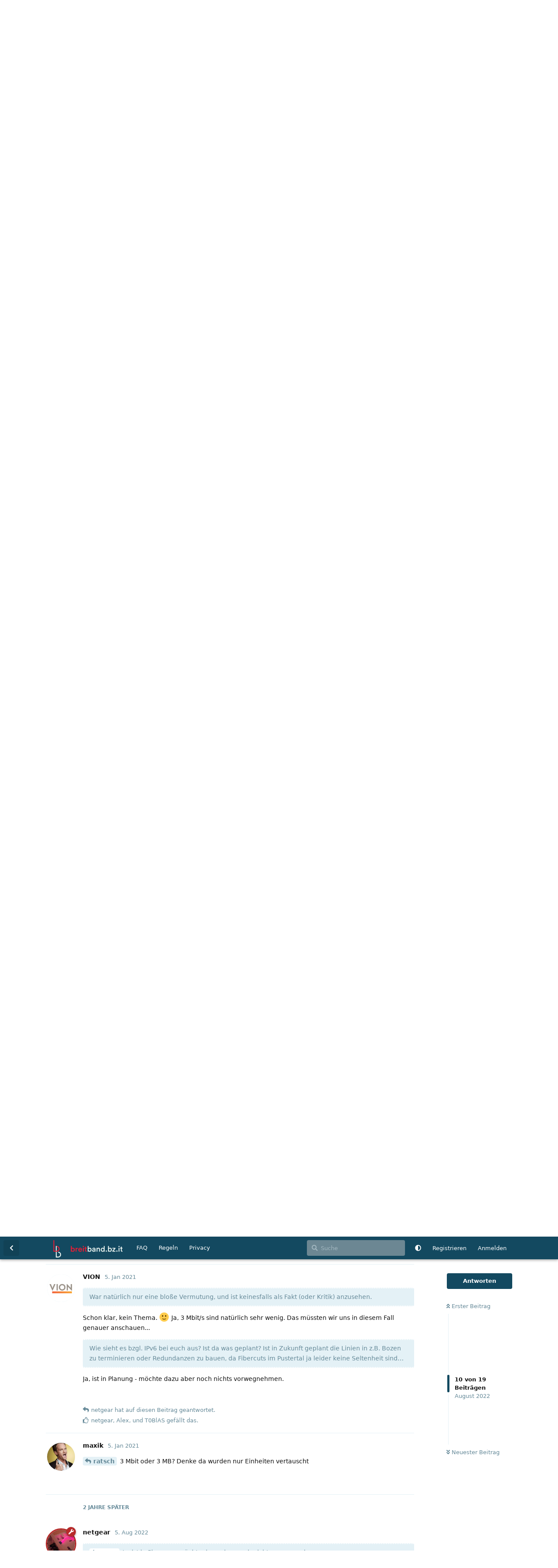

--- FILE ---
content_type: text/html; charset=utf-8
request_url: https://www.breitband.bz.it/d/2481/10
body_size: 17562
content:
<!doctype html>
<html  dir="ltr"        lang="de" >
    <head>
        <meta charset="utf-8">
        <title>Vion vs Stadtwerke Bruneck - Breitband-Internet Forum Südtirol</title>

        <link rel="canonical" href="https://www.breitband.bz.it/d/2481-vion-vs-stadtwerke-bruneck">
<link rel="preload" href="https://www.breitband.bz.it/assets/forum.js?v=4f05e12f" as="script">
<link rel="preload" href="https://www.breitband.bz.it/assets/forum-de.js?v=f88004b8" as="script">
<link rel="preload" href="https://www.breitband.bz.it/assets/fonts/fa-solid-900.woff2" as="font" type="font/woff2" crossorigin="">
<link rel="preload" href="https://www.breitband.bz.it/assets/fonts/fa-regular-400.woff2" as="font" type="font/woff2" crossorigin="">
<meta name="viewport" content="width=device-width, initial-scale=1, maximum-scale=1, minimum-scale=1">
<meta name="description" content="Hallo, bei der Vion bekommt man für 30 Euro/Monat Galsfaser mit 30 Mbit symetrisch, bei den Stadtwerke Bruneck für dasselbe Geld 50 Mbit symetrisch. Habe ged...">
<meta name="theme-color" content="#134960">
<meta name="application-name" content="Breitband-Internet Forum Südtirol">
<meta name="robots" content="index, follow">
<meta name="twitter:card" content="summary_large_image">
<meta name="twitter:image" content="https://www.breitband.bz.it/assets/site-image-i441vfep.png">
<meta name="twitter:title" content="Vion vs Stadtwerke Bruneck">
<meta name="article:published_time" content="2020-12-24T08:39:50+00:00">
<meta name="twitter:description" content="Hallo, bei der Vion bekommt man für 30 Euro/Monat Galsfaser mit 30 Mbit symetrisch, bei den Stadtwerke Bruneck für dasselbe Geld 50 Mbit symetrisch. Habe ged...">
<meta name="twitter:url" content="https://www.breitband.bz.it/d/2481-vion-vs-stadtwerke-bruneck">
<meta name="color-scheme" content="light">
<link rel="stylesheet" media="not all and (prefers-color-scheme: dark)" class="nightmode-light" href="https://www.breitband.bz.it/assets/forum.css?v=ca3f2dba" />
<link rel="stylesheet" media="(prefers-color-scheme: dark)" class="nightmode-dark" href="https://www.breitband.bz.it/assets/forum-dark.css?v=0730dcf5" />
<meta property="og:site_name" content="Breitband-Internet Forum Südtirol">
<meta property="og:type" content="article">
<meta property="og:image" content="https://www.breitband.bz.it/assets/site-image-i441vfep.png">
<meta property="og:title" content="Vion vs Stadtwerke Bruneck">
<meta property="og:description" content="Hallo, bei der Vion bekommt man für 30 Euro/Monat Galsfaser mit 30 Mbit symetrisch, bei den Stadtwerke Bruneck für dasselbe Geld 50 Mbit symetrisch. Habe ged...">
<meta property="og:url" content="https://www.breitband.bz.it/d/2481-vion-vs-stadtwerke-bruneck">
<script type="application/ld+json">[{"@context":"http:\/\/schema.org","@type":"QAPage","publisher":{"@type":"Organization","name":"Breitband-Internet Forum S\u00fcdtirol","url":"https:\/\/www.breitband.bz.it","description":"Breitband Forum f\u00fcr S\u00fcdtirol.\nDas unabh\u00e4ngige Forum f\u00fcr Internetverbindungen in S\u00fcdtirol","logo":"https:\/\/www.breitband.bz.it\/assets\/logo.svg"},"image":"https:\/\/www.breitband.bz.it\/assets\/site-image-i441vfep.png","headline":"Vion vs Stadtwerke Bruneck","datePublished":"2020-12-24T08:39:50+00:00","description":"Hallo, bei der Vion bekommt man f\u00fcr 30 Euro\/Monat Galsfaser mit 30 Mbit symetrisch, bei den Stadtwerke Bruneck f\u00fcr dasselbe Geld 50 Mbit symetrisch. Habe ged...","url":"https:\/\/www.breitband.bz.it\/d\/2481-vion-vs-stadtwerke-bruneck","mainEntity":{"@type":"Question","name":"Vion vs Stadtwerke Bruneck","text":"\u003Cp\u003EHallo, bei der Vion bekommt man f\u00fcr 30 Euro\/Monat Galsfaser mit 30 Mbit symetrisch, bei den Stadtwerke Bruneck f\u00fcr dasselbe Geld 50 Mbit symetrisch. Habe gedacht Vion und Stadtatwerke Bruneck ist dasselbe? Wenn dem so ist, dann sollte Vion schleunigst die Leistung erh\u00f6hen, ansonsten laufen im ja die Kunden davon?\u003C\/p\u003E","dateCreated":"2020-12-24T08:39:50+00:00","author":{"@type":"Person","name":"ratsch"},"answerCount":20,"suggestedAnswer":[{"@type":"Answer","text":"\u003Cp\u003EVion ist Stadtwerke Bruneck Reseller richtig. Der erh\u00f6hte Preis ergibt sich vermutlich durch:\u003Cbr\u003E\n1) Kosten f\u00fcr den Transport zwischen Vinschgau\/Bozen nach Bruneck\u003Cbr\u003E\n2) Kosten f\u00fcr das Infranet Wholesale, welches von VION verwendet wird(zumindest in einigen Gemeinden)\u003Cbr\u003E\n3) Kosten f\u00fcr die Mitarbeiter\u003C\/p\u003E \n\n\u003Cp\u003EAber allgemein muss man sagen Vion werden die Kunden nicht davonlaufen, da sie ja erst kurz auf dem Markt sind...\u003C\/p\u003E\n\n\u003Cp\u003EF\u00fcr mich spricht aber einiges gegen VION:\u003Cbr\u003E\n1) Transport nach Bruneck (Lange Strecke wo etwas auf der Linie kaputt gehen kann) \/ Wenig Redundanz\u003Cbr\u003E\n\u003Ca href=\"https:\/\/breit.band\/d\/2479-brennercom-down\" rel=\"ugc noopener nofollow\" target=\"_blank\" rel=\"ugc noopener nofollow\" target=\"_blank\"\u003Ehttps:\/\/breit.band\/d\/2479-brennercom-down\u003C\/a\u003E\u003Cbr\u003E\n\u003Ca href=\"https:\/\/breit.band\/d\/2423-glasfaserkabelbruch-im-pustertal\" rel=\"ugc noopener nofollow\" target=\"_blank\" rel=\"ugc noopener nofollow\" target=\"_blank\"\u003Ehttps:\/\/breit.band\/d\/2423-glasfaserkabelbruch-im-pustertal\u003C\/a\u003E\u003Cbr\u003E\n2) Keine IPv6 \u003Cbr\u003E\n3) Andere Anbieter sind g\u00fcnstiger\u003C\/p\u003E","dateCreated":"2020-12-24T09:31:53+00:00","url":"https:\/\/www.breitband.bz.it\/d\/2481-vion-vs-stadtwerke-bruneck\/2","author":{"@type":"Person","name":"netgear"},"upvoteCount":1},{"@type":"Answer","text":"\u003Cp\u003E\u003Ca href=\"https:\/\/www.breitband.bz.it\/d\/2481-vion-vs-stadtwerke-bruneck\/2\" class=\"PostMention\" data-id=\"27203\" rel=\"\" target=\"\"\u003Enetgear\u003C\/a\u003E F\u00fcr VION spricht aber der Support, der echt gut ist, keine Ahnung, ob das die Stadtwerke hier im Vinschgau auch so gut machen. Ich kenne einige, bei denen die Einrichtung wirklich super schnell lief. Und sollte kein Ausfall sein merkt man auch keine h\u00f6heren Latenzzeiten\u003Cbr\u003E\nAber \u003Ca href=\"https:\/\/www.breitband.bz.it\/d\/2481-vion-vs-stadtwerke-bruneck\/1\" class=\"PostMention\" data-id=\"27201\" rel=\"\" target=\"\"\u003Eratsch\u003C\/a\u003E sind die Stadtwerke \u00fcberhaupt in den VION Gemeinden verf\u00fcgbar? Laut \u003Ca href=\"https:\/\/www.stadtwerke.it\/de\/telekommunikation\/verfuegbarkeit.html\" rel=\"ugc noopener nofollow\" target=\"_blank\" rel=\"ugc noopener nofollow\" target=\"_blank\"\u003Ehttps:\/\/www.stadtwerke.it\/de\/telekommunikation\/verfuegbarkeit.html\u003C\/a\u003E haben die Stadtwerke ja keine Gemeinde im Vinschgau.\u003C\/p\u003E\n","dateCreated":"2020-12-24T10:39:13+00:00","url":"https:\/\/www.breitband.bz.it\/d\/2481-vion-vs-stadtwerke-bruneck\/3","author":{"@type":"Person","name":"contadino"},"upvoteCount":0},{"@type":"Answer","text":"\u003Cp\u003E\u003Ca href=\"https:\/\/www.breitband.bz.it\/d\/2481-vion-vs-stadtwerke-bruneck\/3\" class=\"PostMention\" data-id=\"27206\" rel=\"\" target=\"\"\u003Econtadino\u003C\/a\u003E In den Gemeinden Partschins, Latsch und Laas ist der Linienbetreiber sowieso Infranet, da kann VION im Support wenig bis gar nichts machen, nur ein Ticket bei Infranet \u00f6ffnen (Au\u00dfer wenn der Fehler beim Endkunden liegt). Dies ist bei diesen Gemeinden aber bei allen Providern so. Aktivierung\/Einrichtung verz\u00f6gert sich meist wegen Infranet nicht wegen dem Provider.\u003Cbr\u003E\nDas mit dem Ausfall und den Latenzen verstehe ich nicht. Wenn der nicht redundante(?) Transport nach Bruneck ausf\u00e4llt, ist die Verbindung einfach tot und hat nicht nur eine erh\u00f6hte Latenz\u003C\/p\u003E","dateCreated":"2020-12-24T11:34:31+00:00","url":"https:\/\/www.breitband.bz.it\/d\/2481-vion-vs-stadtwerke-bruneck\/4","author":{"@type":"Person","name":"netgear"},"upvoteCount":2},{"@type":"Answer","text":"\u003Cp\u003E\u003Ca href=\"https:\/\/www.breitband.bz.it\/d\/2481-vion-vs-stadtwerke-bruneck\/3\" class=\"PostMention\" data-id=\"27206\" rel=\"\" target=\"\"\u003Econtadino\u003C\/a\u003E hier \u003Ca href=\"https:\/\/www.infranet.bz.it\/glasfaser-verfuegbarkeit-pruefen\/\" rel=\"ugc noopener nofollow\" target=\"_blank\" rel=\"ugc noopener nofollow\" target=\"_blank\"\u003Ehttps:\/\/www.infranet.bz.it\/glasfaser-verfuegbarkeit-pruefen\/\u003C\/a\u003E scheint auf, dass auch Stadtwerke Bruneck das Glasfaser im Vinschgau anbietet. Auf der Seite direkt von Stadtwerke Bruneck steht aber davon nichts. Komisch. \u003Cbr\u003E\nUnd mit der Qualit\u00e4t von Vion bin ich bis jetzt nicht sonderlich zufrieden. Heute z.B. geht der Download nur mit 3 Mbit\/s. Das ist im letzten Monat vielleicht 3 Mal aufgetreten.\u003C\/p\u003E ","dateCreated":"2021-01-02T10:01:57+00:00","url":"https:\/\/www.breitband.bz.it\/d\/2481-vion-vs-stadtwerke-bruneck\/5","author":{"@type":"Person","name":"ratsch"},"upvoteCount":0},{"@type":"Answer","text":"\u003Cp\u003E\u003Ca href=\"https:\/\/www.breitband.bz.it\/d\/2481-vion-vs-stadtwerke-bruneck\/5\" class=\"PostMention\" data-id=\"27344\" rel=\"\" target=\"\"\u003Eratsch\u003C\/a\u003E M\u00f6glicherweise haben SWBK \/ VION hier etwas am Kit gespart... \ud83d\ude15\u003C\/p\u003E","dateCreated":"2021-01-02T10:31:19+00:00","url":"https:\/\/www.breitband.bz.it\/d\/2481-vion-vs-stadtwerke-bruneck\/6","author":{"@type":"Person","name":"Alex"},"upvoteCount":0},{"@type":"Answer","text":"\u003Cp\u003EDa hier \u00fcber uns diskutiert wird, m\u00f6chte ich mich kurz zu Wort melden. \ud83d\ude0a\u003C\/p\u003E\n\n\u003Cblockquote class=\"uncited\"\u003E\u003Cdiv\u003E\u003Cp\u003EUnd mit der Qualit\u00e4t von Vion bin ich bis jetzt nicht sonderlich zufrieden. Heute z.B. geht der Download nur mit 3 Mbit\/s. Das ist im letzten Monat vielleicht 3 Mal aufgetreten.\u003C\/p\u003E\u003C\/div\u003E\u003C\/blockquote\u003E\n\n\n\u003Cp\u003E\u003Ca href=\"https:\/\/www.breitband.bz.it\/u\/ratsch\" class=\"UserMention\" rel=\"\" target=\"\"\u003E@ratsch\u003C\/a\u003E Du kannst dich gerne mit uns in Verbindung setzen - falls nicht schon gemacht. Dann k\u00f6nnen wir uns das Problem zusammen anschauen: \u003Ca href=\"mailto:support@vion.bz.it\" rel=\"\" target=\"\"\u003Esupport@vion.bz.it\u003C\/a\u003E - Tel. 0473 057 301\u003C\/p\u003E\n\n\u003Cblockquote class=\"uncited\"\u003E\u003Cdiv\u003E\u003Cp\u003EM\u00f6glicherweise haben SWBK \/ VION hier etwas am Kit gespart\u2026\u003C\/p\u003E \u003C\/div\u003E\u003C\/blockquote\u003E\n\n\u003Cp\u003E\u003Ca href=\"https:\/\/www.breitband.bz.it\/u\/Alex\" class=\"UserMention\" rel=\"\" target=\"\"\u003E@Alex\u003C\/a\u003E Das trifft so sicher nicht zu, eine generelle St\u00f6rung hat es zuletzt (abgesehen vom in einem anderen Thread besprochenen Fibercut) nicht gegeben.\u003C\/p\u003E","dateCreated":"2021-01-04T19:10:51+00:00","url":"https:\/\/www.breitband.bz.it\/d\/2481-vion-vs-stadtwerke-bruneck\/7","author":{"@type":"Person","name":"VION"},"upvoteCount":2},{"@type":"Answer","text":"\u003Cblockquote class=\"uncited\"\u003E\u003Cdiv\u003E\u003Cp\u003E\u003Ca href=\"https:\/\/www.breitband.bz.it\/d\/2481-vion-vs-stadtwerke-bruneck\/7\" class=\"PostMention\" data-id=\"27411\" rel=\"\" target=\"\"\u003EVION\u003C\/a\u003E Das trifft so sicher nicht zu, eine generelle St\u00f6rung hat es zuletzt (abgesehen vom in einem anderen Thread besprochenen Fibercut) nicht gegeben.\u003C\/p\u003E\u003C\/div\u003E\u003C\/blockquote\u003E\n\n\u003Cp\u003EWar nat\u00fcrlich nur eine blo\u00dfe Vermutung, und ist keinesfalls als Fakt (oder Kritik) anzusehen.\u003C\/p\u003E\n\n\u003Cp\u003EHoffen wir also, dass das Problem beim Kunden selbst liegt, und nicht bei euch im Netz (oder dem von SWBK). 3 Mbps \u00fcber Glasfaser sind extrem wenig, vor allem wenn dies \u00f6fters auftritt.\u003C\/p\u003E\n\n","dateCreated":"2021-01-04T19:54:32+00:00","url":"https:\/\/www.breitband.bz.it\/d\/2481-vion-vs-stadtwerke-bruneck\/8","author":{"@type":"Person","name":"Alex"},"upvoteCount":0},{"@type":"Answer","text":"\u003Cp\u003E\u003Ca href=\"https:\/\/www.breitband.bz.it\/d\/2481-vion-vs-stadtwerke-bruneck\/7\" class=\"PostMention\" data-id=\"27411\" rel=\"\" target=\"\"\u003EVION\u003C\/a\u003E Willkommen im Forum \ud83d\ude42\u003C\/p\u003E\n\n\u003Cp\u003EWie sieht es bzgl. IPv6 bei euch aus? Ist da was geplant?\u003C\/p\u003E\n\n\u003Cp\u003EIst in Zukunft geplant die Linien in z.B. Bozen zu terminieren oder Redundanzen zu bauen, da Fibercuts im Pustertal ja leider keine Seltenheit sind...\u003C\/p\u003E ","dateCreated":"2021-01-04T20:02:51+00:00","url":"https:\/\/www.breitband.bz.it\/d\/2481-vion-vs-stadtwerke-bruneck\/9","author":{"@type":"Person","name":"netgear"},"upvoteCount":0},{"@type":"Answer","text":"\u003Cblockquote class=\"uncited\"\u003E\u003Cdiv\u003E\u003Cp\u003EWar nat\u00fcrlich nur eine blo\u00dfe Vermutung, und ist keinesfalls als Fakt (oder Kritik) anzusehen.\u003C\/p\u003E\u003C\/div\u003E\u003C\/blockquote\u003E\n\n\u003Cp\u003ESchon klar, kein Thema. \ud83d\ude42  Ja, 3 Mbit\/s sind nat\u00fcrlich sehr wenig. Das m\u00fcssten wir uns in diesem Fall genauer anschauen...\u003C\/p\u003E\n\n\u003Cblockquote class=\"uncited\"\u003E\u003Cdiv\u003E\u003Cp\u003EWie sieht es bzgl. IPv6 bei euch aus? Ist da was geplant? Ist in Zukunft geplant die Linien in z.B. Bozen zu terminieren oder Redundanzen zu bauen, da Fibercuts im Pustertal ja leider keine Seltenheit sind\u2026\u003C\/p\u003E\u003C\/div\u003E\u003C\/blockquote\u003E\n\n\u003Cp\u003EJa, ist in Planung - m\u00f6chte dazu aber noch nichts vorwegnehmen.\u003C\/p\u003E","dateCreated":"2021-01-05T09:51:21+00:00","url":"https:\/\/www.breitband.bz.it\/d\/2481-vion-vs-stadtwerke-bruneck\/10","author":{"@type":"Person","name":"VION"},"upvoteCount":3},{"@type":"Answer","text":"\u003Cp\u003E\u003Ca href=\"https:\/\/www.breitband.bz.it\/d\/2481-vion-vs-stadtwerke-bruneck\/5\" class=\"PostMention\" data-id=\"27344\" rel=\"\" target=\"\"\u003Eratsch\u003C\/a\u003E 3 Mbit oder 3 MB? Denke da wurden nur Einheiten vertauscht\u003C\/p\u003E","dateCreated":"2021-01-05T14:26:47+00:00","url":"https:\/\/www.breitband.bz.it\/d\/2481-vion-vs-stadtwerke-bruneck\/11","author":{"@type":"Person","name":"maxik"},"upvoteCount":0},{"@type":"Answer","text":"\u003Cp\u003E\u003Cspan class=\"PostMention PostMention--deleted\" data-id=\"27419\"\u003E[unbekannt]\u003C\/span\u003E Mbit! fast so langsam wie ISDN. Und ein Problem gibt es noch bei VION: Man ist nicht von Extern erreichbar. Ein Ping an meine \u00f6ffentliche IP geht nicht. Wollte mir eine Nextcloud auf einem Raspi einrichten aber so kann ich das vergessen.\u003C\/p\u003E","dateCreated":"2021-01-17T17:21:09+00:00","url":"https:\/\/www.breitband.bz.it\/d\/2481-vion-vs-stadtwerke-bruneck\/12","author":{"@type":"Person","name":"ratsch"},"upvoteCount":0},{"@type":"Answer","text":"\u003Cblockquote class=\"uncited\"\u003E\u003Cdiv\u003E\u003Cp\u003E\u003Cspan class=\"PostMention PostMention--deleted\" data-id=\"27417\"\u003E[unbekannt]\u003C\/span\u003E Ja, ist in Planung - m\u00f6chte dazu aber noch nichts vorwegnehmen.\u003C\/p\u003E\u003C\/div\u003E\u003C\/blockquote\u003E\n\n\u003Cp\u003EWie siehts jetzt nach \u00fcber einem Jahr aus mit IPv6? Auf der Website finde ich dazu immer noch nichts und auch \u003Ca href=\"https:\/\/bgp.tools\/as\/57469#prefixes\" rel=\"ugc noopener nofollow\" target=\"_blank\" rel=\"ugc noopener nofollow\" target=\"_blank\"\u003Ehttps:\/\/bgp.tools\/as\/57469#prefixes\u003C\/a\u003E zeigt immer noch 0 IPv6 Prefixes an?\u003C\/p\u003E\n\n\u003Cp\u003EWar wohl doch nur ein leeres Versprechen? \u2639\u003C\/p\u003E","dateCreated":"2022-08-05T12:38:46+00:00","url":"https:\/\/www.breitband.bz.it\/d\/2481-vion-vs-stadtwerke-bruneck\/13","author":{"@type":"Person","name":"netgear"},"upvoteCount":0},{"@type":"Answer","text":"\u003Cblockquote class=\"uncited\"\u003E\u003Cdiv\u003E\u003Cp\u003E\u003Ca href=\"https:\/\/www.breitband.bz.it\/d\/2481-vion-vs-stadtwerke-bruneck\/10\" class=\"PostMention\" data-id=\"27417\" rel=\"\" target=\"\"\u003EVION\u003C\/a\u003E Ja, ist in Planung - m\u00f6chte dazu aber noch nichts vorwegnehmen.\u003C\/p\u003E\u003C\/div\u003E\u003C\/blockquote\u003E\n\n\u003Cp\u003E\u003Ca href=\"https:\/\/www.breitband.bz.it\/u\/VION\" class=\"UserMention\" rel=\"\" target=\"\"\u003E@VION\u003C\/a\u003E Wie siehts jetzt nach \u00fcber einem Jahr aus mit IPv6? Auf der Website finde ich dazu immer noch nichts und auch \u003Ca href=\"https:\/\/bgp.tools\/as\/57469#prefixes\" rel=\"ugc noopener nofollow\" target=\"_blank\" rel=\"ugc noopener nofollow\" target=\"_blank\"\u003Ehttps:\/\/bgp.tools\/as\/57469#prefixes\u003C\/a\u003E zeigt immer noch 0 IPv6 Prefixes an?\u003C\/p\u003E\n\n\u003Cp\u003EWar wohl doch nur ein leeres Versprechen? \u2639\u003C\/p\u003E","dateCreated":"2022-08-05T12:39:21+00:00","url":"https:\/\/www.breitband.bz.it\/d\/2481-vion-vs-stadtwerke-bruneck\/14","author":{"@type":"Person","name":"netgear"},"upvoteCount":0},{"@type":"Answer","text":"\u003Cblockquote class=\"uncited\"\u003E\u003Cdiv\u003E\u003Cp\u003E\u003Ca href=\"https:\/\/www.breitband.bz.it\/d\/2481-vion-vs-stadtwerke-bruneck\/14\" class=\"PostMention\" data-id=\"30906\" rel=\"\" target=\"\"\u003Enetgear\u003C\/a\u003E War wohl doch nur ein leeres Versprechen? \u2639\u003C\/p\u003E\u003C\/div\u003E\u003C\/blockquote\u003E\n\n\u003Cp\u003EKommt schon noch und wird dann auch auf unserer Webseite bekannt gegeben. Wer weitere Infos haben m\u00f6chte, kann uns gerne kontaktieren. :-)\u003C\/p\u003E","dateCreated":"2022-08-06T13:54:18+00:00","url":"https:\/\/www.breitband.bz.it\/d\/2481-vion-vs-stadtwerke-bruneck\/15","author":{"@type":"Person","name":"VION"},"upvoteCount":2},{"@type":"Answer","text":"\u003Cp\u003E\u003Ca href=\"https:\/\/www.breitband.bz.it\/d\/2481-vion-vs-stadtwerke-bruneck\/15\" class=\"PostMention\" data-id=\"30908\" rel=\"\" target=\"\"\u003EVION\u003C\/a\u003E Danke f\u00fcr die Antwort.  Ungef\u00e4hren Zeitplan gibt es noch keinen?\u003C\/p\u003E","dateCreated":"2022-08-06T16:02:08+00:00","url":"https:\/\/www.breitband.bz.it\/d\/2481-vion-vs-stadtwerke-bruneck\/16","author":{"@type":"Person","name":"netgear"},"upvoteCount":0},{"@type":"Answer","text":"\u003Cp\u003EJa, f\u00fcr die ersten Monate im kommenden Jahr sind, was unser Backbone-Netz betrifft, einige \u00c4nderungen geplant, an denen bereits gearbeitet wird. In diesem Zuge starten wir (VION) mit dem Dual-Stack-Betrieb IPv4\/IPv6.\u003C\/p\u003E","dateCreated":"2022-08-08T10:36:03+00:00","url":"https:\/\/www.breitband.bz.it\/d\/2481-vion-vs-stadtwerke-bruneck\/17","author":{"@type":"Person","name":"VION"},"upvoteCount":2},{"@type":"Answer","text":"\u003Cblockquote class=\"uncited\"\u003E\u003Cdiv\u003E\u003Cp\u003E\u003Ca href=\"https:\/\/www.breitband.bz.it\/d\/2481-vion-vs-stadtwerke-bruneck\/17\" class=\"PostMention\" data-id=\"30914\" rel=\"\" target=\"\"\u003EVION\u003C\/a\u003E Ja, f\u00fcr die ersten Monate im kommenden Jahr sind, was unser Backbone-Netz betrifft, einige \u00c4nderungen geplant, an denen bereits gearbeitet wird.\u003C\/p\u003E\u003C\/div\u003E\u003C\/blockquote\u003E\n\n\u003Cp\u003EF\u00fchrt VION ein eigenes Backbone? Ich dachte es handelt sich nur um Reselling der Anbindungen der Stadtwerke Bruneck?\u003C\/p\u003E","dateCreated":"2022-08-08T13:14:32+00:00","url":"https:\/\/www.breitband.bz.it\/d\/2481-vion-vs-stadtwerke-bruneck\/18","author":{"@type":"Person","name":"Alex"},"upvoteCount":1},{"@type":"Answer","text":"\u003Cp\u003E\u003Ca href=\"https:\/\/www.breitband.bz.it\/d\/2481-vion-vs-stadtwerke-bruneck\/18\" class=\"PostMention\" data-id=\"30919\" rel=\"\" target=\"\"\u003EAlex\u003C\/a\u003E F\u00fcr das kommende Jahr sind \u00c4nderungen geplant, die wir dann nat\u00fcrlich bekannt geben werden.\u003C\/p\u003E ","dateCreated":"2022-08-09T20:29:33+00:00","url":"https:\/\/www.breitband.bz.it\/d\/2481-vion-vs-stadtwerke-bruneck\/19","author":{"@type":"Person","name":"VION"},"upvoteCount":2},{"@type":"Answer","text":"\u003Cp\u003E\u003Ca href=\"https:\/\/www.breitband.bz.it\/d\/2481-vion-vs-stadtwerke-bruneck\/17\" class=\"PostMention\" data-id=\"30914\" rel=\"\" target=\"\"\u003EVION\u003C\/a\u003E Jetzt sind paar Jahre vergangen und VION hat sich etabliert, aber wie sieht es mit IPv6 aus? \ud83d\ude42 \u003Ca href=\"https:\/\/www.breitband.bz.it\/u\/VION\" class=\"UserMention\" rel=\"\" target=\"\"\u003E@VION\u003C\/a\u003E\u003C\/p\u003E ","dateCreated":"2026-01-16T11:12:50+00:00","url":"https:\/\/www.breitband.bz.it\/d\/2481-vion-vs-stadtwerke-bruneck\/20","author":{"@type":"Person","name":"netgear"},"upvoteCount":0},{"@type":"Answer","text":"\u003Cp\u003E\u003Ca href=\"https:\/\/www.breitband.bz.it\/d\/2481-vion-vs-stadtwerke-bruneck\/20\" class=\"PostMention\" data-id=\"34040\" rel=\"\" target=\"\"\u003Enetgear\u003C\/a\u003E Mir wurde dazu gesagt, dass deren Netz f\u00fcr IPv6 vorbereitet ist und sie noch an der Netzsegmentierung und Adressvergabe arbeiten. Sollte also bald soweit sein... \ud83d\ude09\u003C\/p\u003E","dateCreated":"2026-01-16T17:49:14+00:00","url":"https:\/\/www.breitband.bz.it\/d\/2481-vion-vs-stadtwerke-bruneck\/21","author":{"@type":"Person","name":"xensored"},"upvoteCount":0}]}},{"@context":"http:\/\/schema.org","@type":"BreadcrumbList","itemListElement":{"@type":"ListItem","name":"FTTH - Glasfaser","item":"https:\/\/www.breitband.bz.it\/t\/ftth-glasfaser","position":1}},{"@context":"http:\/\/schema.org","@type":"WebSite","url":"https:\/\/www.breitband.bz.it\/","potentialAction":{"@type":"SearchAction","target":"https:\/\/www.breitband.bz.it\/?q={search_term_string}","query-input":"required name=search_term_string"}}]</script>

        <script>
            /* fof/nightmode workaround for browsers without (prefers-color-scheme) CSS media query support */
            if (!window.matchMedia('not all and (prefers-color-scheme), (prefers-color-scheme)').matches) {
                document.querySelector('link.nightmode-light').removeAttribute('media');
            }
        </script>
        
<link rel='manifest' href='/webmanifest'>
<meta name='apple-mobile-web-app-capable' content='yes'>
<meta id='apple-style' name='apple-mobile-web-app-status-bar-style' content='default'>
<meta id='apple-title' name='apple-mobile-web-app-title' content='Breitband Südtirol'>
<link id='apple-icon-48' rel='apple-touch-icon'  href='https://www.breitband.bz.it/assets/pwa-icon-48x48.png'>
<link id='apple-icon-72' rel='apple-touch-icon' sizes='72x72' href='https://www.breitband.bz.it/assets/pwa-icon-72x72.png'>
<link id='apple-icon-96' rel='apple-touch-icon' sizes='96x96' href='https://www.breitband.bz.it/assets/pwa-icon-96x96.png'>
<link id='apple-icon-144' rel='apple-touch-icon' sizes='144x144' href='https://www.breitband.bz.it/assets/pwa-icon-144x144.png'>
<link id='apple-icon-196' rel='apple-touch-icon' sizes='196x196' href='https://www.breitband.bz.it/assets/pwa-icon-196x196.png'>
<link id='apple-icon-256' rel='apple-touch-icon' sizes='256x256' href='https://www.breitband.bz.it/assets/pwa-icon-256x256.png'>
<link id='apple-icon-512' rel='apple-touch-icon' sizes='512x512' href='https://www.breitband.bz.it/assets/pwa-icon-512x512.png'>
    </head>

    <body>
        <link rel="preload" href="/assets/fonts/fa-regular-400.woff2" as="font" type="font/woff2" crossorigin>
<link rel="preload" href="/assets/fonts/fa-solid-900.woff2" as="font" type="font/woff2" crossorigin>
<link rel="apple-touch-icon" sizes="180x180" href="/apple-touch-icon.png?v=gAeWoB3AyJ">
<link rel="icon" type="image/png" sizes="32x32" href="/favicon-32x32.png?v=gAeWoB3AyJ">
<link rel="icon" type="image/png" sizes="16x16" href="/favicon-16x16.png?v=gAeWoB3AyJ">
<link rel="manifest" href="/site.webmanifest?v=gAeWoB3AyJ">
<link rel="mask-icon" href="/safari-pinned-tab.svg?v=gAeWoB3AyJ" color="#184b60">
<link rel="shortcut icon" href="/favicon.ico?v=gAeWoB3AyJ">
<meta name="apple-mobile-web-app-title" content="Breitband S&uuml;dtirol">
<meta name="application-name" content="Breitband S&uuml;dtirol">
<meta name="msapplication-TileColor" content="#184b60">
<meta name="theme-color" content="#ffffff">

<div id="app" class="App">

    <div id="app-navigation" class="App-navigation"></div>

    <div id="drawer" class="App-drawer">

        <header id="header" class="App-header">
            <div id="header-navigation" class="Header-navigation"></div>
            <div class="container">
                <div class="Header-title">
                    <a href="https://www.breitband.bz.it" id="home-link">
                                                    <img src="https://www.breitband.bz.it/assets/logo.svg" alt="Breitband-Internet Forum Südtirol" class="Header-logo">
                                            </a>
                </div>
                <div id="header-primary" class="Header-primary"></div>
                <div id="header-secondary" class="Header-secondary"></div>
            </div>
        </header>

    </div>

    <main class="App-content">
        <div id="content"></div>

        <div id="flarum-loading" style="display: none">
    Ladevorgang läuft…
</div>

<noscript>
    <div class="Alert">
        <div class="container">
            Dieses Forum ist für moderne Browser mit JavaScript optimiert.
        </div>
    </div>
</noscript>

<div id="flarum-loading-error" style="display: none">
    <div class="Alert">
        <div class="container">
            Beim Laden dieser Seite ist ein Fehler aufgetreten.
        </div>
    </div>
</div>

<noscript id="flarum-content">
    <div class="container">
    <h1>Vion vs Stadtwerke Bruneck</h1>

    <div>
                    <article>
                                <div class="PostUser"><h3 class="PostUser-name">ratsch</h3></div>
                <div class="Post-body">
                    <p>Hallo, bei der Vion bekommt man für 30 Euro/Monat Galsfaser mit 30 Mbit symetrisch, bei den Stadtwerke Bruneck für dasselbe Geld 50 Mbit symetrisch. Habe gedacht Vion und Stadtatwerke Bruneck ist dasselbe? Wenn dem so ist, dann sollte Vion schleunigst die Leistung erhöhen, ansonsten laufen im ja die Kunden davon?</p>
                </div>
            </article>

            <hr>
                    <article>
                                <div class="PostUser"><h3 class="PostUser-name">contadino</h3></div>
                <div class="Post-body">
                    <p><a href="https://www.breitband.bz.it/d/2481-vion-vs-stadtwerke-bruneck/2" class="PostMention" data-id="27203" rel="" target="">netgear</a> Für VION spricht aber der Support, der echt gut ist, keine Ahnung, ob das die Stadtwerke hier im Vinschgau auch so gut machen. Ich kenne einige, bei denen die Einrichtung wirklich super schnell lief. Und sollte kein Ausfall sein merkt man auch keine höheren Latenzzeiten<br>
Aber <a href="https://www.breitband.bz.it/d/2481-vion-vs-stadtwerke-bruneck/1" class="PostMention" data-id="27201" rel="" target="">ratsch</a> sind die Stadtwerke überhaupt in den VION Gemeinden verfügbar? Laut <a href="https://www.stadtwerke.it/de/telekommunikation/verfuegbarkeit.html" rel="ugc noopener nofollow" target="_blank" rel="ugc noopener nofollow" target="_blank">https://www.stadtwerke.it/de/telekommunikation/verfuegbarkeit.html</a> haben die Stadtwerke ja keine Gemeinde im Vinschgau.</p>

                </div>
            </article>

            <hr>
                    <article>
                                <div class="PostUser"><h3 class="PostUser-name">netgear</h3></div>
                <div class="Post-body">
                    <p>Vion ist Stadtwerke Bruneck Reseller richtig. Der erhöhte Preis ergibt sich vermutlich durch:<br>
1) Kosten für den Transport zwischen Vinschgau/Bozen nach Bruneck<br>
2) Kosten für das Infranet Wholesale, welches von VION verwendet wird(zumindest in einigen Gemeinden)<br>
3) Kosten für die Mitarbeiter</p> 

<p>Aber allgemein muss man sagen Vion werden die Kunden nicht davonlaufen, da sie ja erst kurz auf dem Markt sind...</p>

<p>Für mich spricht aber einiges gegen VION:<br>
1) Transport nach Bruneck (Lange Strecke wo etwas auf der Linie kaputt gehen kann) / Wenig Redundanz<br>
<a href="https://breit.band/d/2479-brennercom-down" rel="ugc noopener nofollow" target="_blank" rel="ugc noopener nofollow" target="_blank">https://breit.band/d/2479-brennercom-down</a><br>
<a href="https://breit.band/d/2423-glasfaserkabelbruch-im-pustertal" rel="ugc noopener nofollow" target="_blank" rel="ugc noopener nofollow" target="_blank">https://breit.band/d/2423-glasfaserkabelbruch-im-pustertal</a><br>
2) Keine IPv6 <br>
3) Andere Anbieter sind günstiger</p>
                </div>
            </article>

            <hr>
                    <article>
                                <div class="PostUser"><h3 class="PostUser-name">netgear</h3></div>
                <div class="Post-body">
                    <p><a href="https://www.breitband.bz.it/d/2481-vion-vs-stadtwerke-bruneck/3" class="PostMention" data-id="27206" rel="" target="">contadino</a> In den Gemeinden Partschins, Latsch und Laas ist der Linienbetreiber sowieso Infranet, da kann VION im Support wenig bis gar nichts machen, nur ein Ticket bei Infranet öffnen (Außer wenn der Fehler beim Endkunden liegt). Dies ist bei diesen Gemeinden aber bei allen Providern so. Aktivierung/Einrichtung verzögert sich meist wegen Infranet nicht wegen dem Provider.<br>
Das mit dem Ausfall und den Latenzen verstehe ich nicht. Wenn der nicht redundante(?) Transport nach Bruneck ausfällt, ist die Verbindung einfach tot und hat nicht nur eine erhöhte Latenz</p>
                </div>
            </article>

            <hr>
                    <article>
                                <div class="PostUser"><h3 class="PostUser-name">ratsch</h3></div>
                <div class="Post-body">
                    <p><a href="https://www.breitband.bz.it/d/2481-vion-vs-stadtwerke-bruneck/3" class="PostMention" data-id="27206" rel="" target="">contadino</a> hier <a href="https://www.infranet.bz.it/glasfaser-verfuegbarkeit-pruefen/" rel="ugc noopener nofollow" target="_blank" rel="ugc noopener nofollow" target="_blank">https://www.infranet.bz.it/glasfaser-verfuegbarkeit-pruefen/</a> scheint auf, dass auch Stadtwerke Bruneck das Glasfaser im Vinschgau anbietet. Auf der Seite direkt von Stadtwerke Bruneck steht aber davon nichts. Komisch. <br>
Und mit der Qualität von Vion bin ich bis jetzt nicht sonderlich zufrieden. Heute z.B. geht der Download nur mit 3 Mbit/s. Das ist im letzten Monat vielleicht 3 Mal aufgetreten.</p> 
                </div>
            </article>

            <hr>
                    <article>
                                <div class="PostUser"><h3 class="PostUser-name">Alex</h3></div>
                <div class="Post-body">
                    <p><a href="https://www.breitband.bz.it/d/2481-vion-vs-stadtwerke-bruneck/5" class="PostMention" data-id="27344" rel="" target="">ratsch</a> Möglicherweise haben SWBK / VION hier etwas am Kit gespart... 😕</p>
                </div>
            </article>

            <hr>
                    <article>
                                <div class="PostUser"><h3 class="PostUser-name">maxik</h3></div>
                <div class="Post-body">
                    <p><a href="https://www.breitband.bz.it/d/2481-vion-vs-stadtwerke-bruneck/5" class="PostMention" data-id="27344" rel="" target="">ratsch</a> 3 Mbit oder 3 MB? Denke da wurden nur Einheiten vertauscht</p>
                </div>
            </article>

            <hr>
                    <article>
                                <div class="PostUser"><h3 class="PostUser-name">VION</h3></div>
                <div class="Post-body">
                    <p>Da hier über uns diskutiert wird, möchte ich mich kurz zu Wort melden. 😊</p>

<blockquote class="uncited"><div><p>Und mit der Qualität von Vion bin ich bis jetzt nicht sonderlich zufrieden. Heute z.B. geht der Download nur mit 3 Mbit/s. Das ist im letzten Monat vielleicht 3 Mal aufgetreten.</p></div></blockquote>


<p><a href="https://www.breitband.bz.it/u/ratsch" class="UserMention" rel="" target="">@ratsch</a> Du kannst dich gerne mit uns in Verbindung setzen - falls nicht schon gemacht. Dann können wir uns das Problem zusammen anschauen: <a href="mailto:support@vion.bz.it" rel="" target="">support@vion.bz.it</a> - Tel. 0473 057 301</p>

<blockquote class="uncited"><div><p>Möglicherweise haben SWBK / VION hier etwas am Kit gespart…</p> </div></blockquote>

<p><a href="https://www.breitband.bz.it/u/Alex" class="UserMention" rel="" target="">@Alex</a> Das trifft so sicher nicht zu, eine generelle Störung hat es zuletzt (abgesehen vom in einem anderen Thread besprochenen Fibercut) nicht gegeben.</p>
                </div>
            </article>

            <hr>
                    <article>
                                <div class="PostUser"><h3 class="PostUser-name">Alex</h3></div>
                <div class="Post-body">
                    <blockquote class="uncited"><div><p><a href="https://www.breitband.bz.it/d/2481-vion-vs-stadtwerke-bruneck/7" class="PostMention" data-id="27411" rel="" target="">VION</a> Das trifft so sicher nicht zu, eine generelle Störung hat es zuletzt (abgesehen vom in einem anderen Thread besprochenen Fibercut) nicht gegeben.</p></div></blockquote>

<p>War natürlich nur eine bloße Vermutung, und ist keinesfalls als Fakt (oder Kritik) anzusehen.</p>

<p>Hoffen wir also, dass das Problem beim Kunden selbst liegt, und nicht bei euch im Netz (oder dem von SWBK). 3 Mbps über Glasfaser sind extrem wenig, vor allem wenn dies öfters auftritt.</p>


                </div>
            </article>

            <hr>
                    <article>
                                <div class="PostUser"><h3 class="PostUser-name">netgear</h3></div>
                <div class="Post-body">
                    <p><a href="https://www.breitband.bz.it/d/2481-vion-vs-stadtwerke-bruneck/7" class="PostMention" data-id="27411" rel="" target="">VION</a> Willkommen im Forum 🙂</p>

<p>Wie sieht es bzgl. IPv6 bei euch aus? Ist da was geplant?</p>

<p>Ist in Zukunft geplant die Linien in z.B. Bozen zu terminieren oder Redundanzen zu bauen, da Fibercuts im Pustertal ja leider keine Seltenheit sind...</p> 
                </div>
            </article>

            <hr>
                    <article>
                                <div class="PostUser"><h3 class="PostUser-name">VION</h3></div>
                <div class="Post-body">
                    <blockquote class="uncited"><div><p>War natürlich nur eine bloße Vermutung, und ist keinesfalls als Fakt (oder Kritik) anzusehen.</p></div></blockquote>

<p>Schon klar, kein Thema. 🙂  Ja, 3 Mbit/s sind natürlich sehr wenig. Das müssten wir uns in diesem Fall genauer anschauen...</p>

<blockquote class="uncited"><div><p>Wie sieht es bzgl. IPv6 bei euch aus? Ist da was geplant? Ist in Zukunft geplant die Linien in z.B. Bozen zu terminieren oder Redundanzen zu bauen, da Fibercuts im Pustertal ja leider keine Seltenheit sind…</p></div></blockquote>

<p>Ja, ist in Planung - möchte dazu aber noch nichts vorwegnehmen.</p>
                </div>
            </article>

            <hr>
                    <article>
                                <div class="PostUser"><h3 class="PostUser-name">netgear</h3></div>
                <div class="Post-body">
                    <blockquote class="uncited"><div><p><a href="https://www.breitband.bz.it/d/2481-vion-vs-stadtwerke-bruneck/10" class="PostMention" data-id="27417" rel="" target="">VION</a> Ja, ist in Planung - möchte dazu aber noch nichts vorwegnehmen.</p></div></blockquote>

<p><a href="https://www.breitband.bz.it/u/VION" class="UserMention" rel="" target="">@VION</a> Wie siehts jetzt nach über einem Jahr aus mit IPv6? Auf der Website finde ich dazu immer noch nichts und auch <a href="https://bgp.tools/as/57469#prefixes" rel="ugc noopener nofollow" target="_blank" rel="ugc noopener nofollow" target="_blank">https://bgp.tools/as/57469#prefixes</a> zeigt immer noch 0 IPv6 Prefixes an?</p>

<p>War wohl doch nur ein leeres Versprechen? ☹</p>
                </div>
            </article>

            <hr>
                    <article>
                                <div class="PostUser"><h3 class="PostUser-name">VION</h3></div>
                <div class="Post-body">
                    <blockquote class="uncited"><div><p><a href="https://www.breitband.bz.it/d/2481-vion-vs-stadtwerke-bruneck/14" class="PostMention" data-id="30906" rel="" target="">netgear</a> War wohl doch nur ein leeres Versprechen? ☹</p></div></blockquote>

<p>Kommt schon noch und wird dann auch auf unserer Webseite bekannt gegeben. Wer weitere Infos haben möchte, kann uns gerne kontaktieren. :-)</p>
                </div>
            </article>

            <hr>
                    <article>
                                <div class="PostUser"><h3 class="PostUser-name">netgear</h3></div>
                <div class="Post-body">
                    <p><a href="https://www.breitband.bz.it/d/2481-vion-vs-stadtwerke-bruneck/15" class="PostMention" data-id="30908" rel="" target="">VION</a> Danke für die Antwort.  Ungefähren Zeitplan gibt es noch keinen?</p>
                </div>
            </article>

            <hr>
                    <article>
                                <div class="PostUser"><h3 class="PostUser-name">VION</h3></div>
                <div class="Post-body">
                    <p>Ja, für die ersten Monate im kommenden Jahr sind, was unser Backbone-Netz betrifft, einige Änderungen geplant, an denen bereits gearbeitet wird. In diesem Zuge starten wir (VION) mit dem Dual-Stack-Betrieb IPv4/IPv6.</p>
                </div>
            </article>

            <hr>
                    <article>
                                <div class="PostUser"><h3 class="PostUser-name">Alex</h3></div>
                <div class="Post-body">
                    <blockquote class="uncited"><div><p><a href="https://www.breitband.bz.it/d/2481-vion-vs-stadtwerke-bruneck/17" class="PostMention" data-id="30914" rel="" target="">VION</a> Ja, für die ersten Monate im kommenden Jahr sind, was unser Backbone-Netz betrifft, einige Änderungen geplant, an denen bereits gearbeitet wird.</p></div></blockquote>

<p>Führt VION ein eigenes Backbone? Ich dachte es handelt sich nur um Reselling der Anbindungen der Stadtwerke Bruneck?</p>
                </div>
            </article>

            <hr>
                    <article>
                                <div class="PostUser"><h3 class="PostUser-name">netgear</h3></div>
                <div class="Post-body">
                    <p><strong>VION bzw. die Vinschgauer Energie Konsortium Genossenschaft (VEK) scheint gerade an einem eigenen Core Netz zu arbeiten.</strong></p>

 <p>ℹ <strong>Bis jetzt hatte VION die Infrastruktur von Stadtwerke Bruneck eingekauft. Dies scheint sich nun wohl zu ändern:</strong></p>

<p>Wie man unter <a href="https://bgp.tools/as/203059" rel="ugc noopener nofollow" target="_blank" rel="ugc noopener nofollow" target="_blank">https://bgp.tools/as/203059</a> einsehen kann, handelt es sich bei AS203059 um deren ASN.<br>
Dem Whois kann man entnehmen, dass das ASN bereits am 31.08.22 erstellt wurde.</p>

<p>Änderungen am Netz wurden bereits im August 2022 teilweise <a href="https://www.breitband.bz.it/d/2481/17" rel="ugc noopener" target="_self" rel="ugc noopener" target="_self">hier</a> angekündigt:</p>
<blockquote class="uncited"><div><p><a href="https://www.breitband.bz.it/d/2481-vion-vs-stadtwerke-bruneck/17" class="PostMention" data-id="30914" rel="" target="">VION</a> Ja, für die ersten Monate im kommenden Jahr sind, was unser Backbone-Netz betrifft, einige Änderungen geplant, an denen bereits gearbeitet wird.</p> </div></blockquote>

<p>Nun sind zwei Transits hinzugekommen HALLAG(AS34347) und KONVERTO(AS44512) und somit ist das ASN online.<br>
Stand heute (23.02.2023) werden auch zwei Prefixe announced. Ein neues IPv4 Prefix und endlich auch ein IPv6 Prefix.</p>

<p><img src="https://www.breitband.bz.it/assets/files/2023-02-23/1677161916-142776-screenshot-20230223-151946.png" title="" alt="Vion Prefixes"></p>

<p>Hoffentlich kommen sie dann auch ihrer Ankündigung nach und es gibt mit dem neuen Netz Dual-Stack:</p>
<blockquote class="uncited"><div><p><a href="https://www.breitband.bz.it/d/2481-vion-vs-stadtwerke-bruneck/17" class="PostMention" data-id="30914" rel="" target="">VION</a> [...] In diesem Zuge starten wir (VION) mit dem Dual-Stack-Betrieb IPv4/IPv6.</p></div></blockquote>

<p>Die aktuellen VION Prefixe welche über Stadtwerke Bruneck den aktuellen/ehemaligen Netzbetreiber announced werden, wurden noch nicht übernommen:</p> 

<p><img src="https://www.breitband.bz.it/assets/files/2023-02-23/1677162536-473046-screenshot-20230223-152843.png" title="" alt="AS57469 Stadtwerke Bruneck"></p>
 
<p>Bin gespannt, ob die  VION Prefixe übernommen werden, oder ob VION sich neue Prefixe besorgt. 💸</p>

<p>Wenn jemand noch mehr über diese Umstellung weiß, gerne hier kommentieren.<br>
Leider konnte ich bis auf das ASN nichts dazu finden.</p>

<p>Hoffentlich gibt es nach der Umstellung auch Bandbreiten Upgrades, um mit Stadtwerke Bruneck gleichzuziehen: <a href="https://www.breitband.bz.it/d/2921" rel="ugc noopener" target="_self" rel="ugc noopener" target="_self">https://www.breitband.bz.it/d/2921</a></p>



                </div>
            </article>

            <hr>
                    <article>
                                <div class="PostUser"><h3 class="PostUser-name">netgear</h3></div>
                <div class="Post-body">
                    <p><a href="https://www.breitband.bz.it/d/2481-vion-vs-stadtwerke-bruneck/17" class="PostMention" data-id="30914" rel="" target="">VION</a> Jetzt sind paar Jahre vergangen und VION hat sich etabliert, aber wie sieht es mit IPv6 aus? 🙂 <a href="https://www.breitband.bz.it/u/VION" class="UserMention" rel="" target="">@VION</a></p> 
                </div>
            </article>

            <hr>
                    <article>
                                <div class="PostUser"><h3 class="PostUser-name">VION</h3></div>
                <div class="Post-body">
                    <p><a href="https://www.breitband.bz.it/d/2481-vion-vs-stadtwerke-bruneck/18" class="PostMention" data-id="30919" rel="" target="">Alex</a> Für das kommende Jahr sind Änderungen geplant, die wir dann natürlich bekannt geben werden.</p> 
                </div>
            </article>

            <hr>
                    <article>
                                <div class="PostUser"><h3 class="PostUser-name">xensored</h3></div>
                <div class="Post-body">
                    <p><a href="https://www.breitband.bz.it/d/2481-vion-vs-stadtwerke-bruneck/20" class="PostMention" data-id="34040" rel="" target="">netgear</a> Mir wurde dazu gesagt, dass deren Netz für IPv6 vorbereitet ist und sie noch an der Netzsegmentierung und Adressvergabe arbeiten. Sollte also bald soweit sein... 😉</p>
                </div>
            </article>

            <hr>
            </div>

    
    </div>

</noscript>


        <div class="App-composer">
            <div class="container">
                <div id="composer"></div>
            </div>
        </div>
    </main>

</div>




        <div id="modal"></div>
        <div id="alerts"></div>

        <script>
            document.getElementById('flarum-loading').style.display = 'block';
            var flarum = {extensions: {}};
        </script>

        <script src="https://www.breitband.bz.it/assets/forum.js?v=4f05e12f"></script>
<script src="https://www.breitband.bz.it/assets/forum-de.js?v=f88004b8"></script>

        <script id="flarum-json-payload" type="application/json">{"fof-nightmode.assets.day":"https:\/\/www.breitband.bz.it\/assets\/forum.css?v=ca3f2dba","fof-nightmode.assets.night":"https:\/\/www.breitband.bz.it\/assets\/forum-dark.css?v=0730dcf5","resources":[{"type":"forums","id":"1","attributes":{"title":"Breitband-Internet Forum S\u00fcdtirol","description":"Breitband Forum f\u00fcr S\u00fcdtirol.\nDas unabh\u00e4ngige Forum f\u00fcr Internetverbindungen in S\u00fcdtirol","showLanguageSelector":false,"baseUrl":"https:\/\/www.breitband.bz.it","basePath":"","baseOrigin":"https:\/\/www.breitband.bz.it","debug":false,"apiUrl":"https:\/\/www.breitband.bz.it\/api","welcomeTitle":"Willkommen im Forum f\u00fcr Breitband-Internet in S\u00fcdtirol","welcomeMessage":"Fragen zu Themen wie ADSL, FTTC \/ VDSL,  FTTH (Glasfaser), 4G\/LTE oder WISP? Dann bist du hier richtig. \nRegistrieren und einer fachkundigen Community beitreten.\nLies dir bitte die \n\u003Ca href=\u0022https:\/\/www.breitband.bz.it\/d\/10-einige-regeln-und-richtlinien-f-r-die-benutzung-des-forums\u0022\u003ERegeln\u003C\/a\u003E durch.","themePrimaryColor":"#134960","themeSecondaryColor":"#134960","logoUrl":"https:\/\/www.breitband.bz.it\/assets\/logo.svg","faviconUrl":null,"headerHtml":"\u003Clink rel=\u0022preload\u0022 href=\u0022\/assets\/fonts\/fa-regular-400.woff2\u0022 as=\u0022font\u0022 type=\u0022font\/woff2\u0022 crossorigin\u003E\n\u003Clink rel=\u0022preload\u0022 href=\u0022\/assets\/fonts\/fa-solid-900.woff2\u0022 as=\u0022font\u0022 type=\u0022font\/woff2\u0022 crossorigin\u003E\n\u003Clink rel=\u0022apple-touch-icon\u0022 sizes=\u0022180x180\u0022 href=\u0022\/apple-touch-icon.png?v=gAeWoB3AyJ\u0022\u003E\n\u003Clink rel=\u0022icon\u0022 type=\u0022image\/png\u0022 sizes=\u002232x32\u0022 href=\u0022\/favicon-32x32.png?v=gAeWoB3AyJ\u0022\u003E\n\u003Clink rel=\u0022icon\u0022 type=\u0022image\/png\u0022 sizes=\u002216x16\u0022 href=\u0022\/favicon-16x16.png?v=gAeWoB3AyJ\u0022\u003E\n\u003Clink rel=\u0022manifest\u0022 href=\u0022\/site.webmanifest?v=gAeWoB3AyJ\u0022\u003E\n\u003Clink rel=\u0022mask-icon\u0022 href=\u0022\/safari-pinned-tab.svg?v=gAeWoB3AyJ\u0022 color=\u0022#184b60\u0022\u003E\n\u003Clink rel=\u0022shortcut icon\u0022 href=\u0022\/favicon.ico?v=gAeWoB3AyJ\u0022\u003E\n\u003Cmeta name=\u0022apple-mobile-web-app-title\u0022 content=\u0022Breitband S\u0026uuml;dtirol\u0022\u003E\n\u003Cmeta name=\u0022application-name\u0022 content=\u0022Breitband S\u0026uuml;dtirol\u0022\u003E\n\u003Cmeta name=\u0022msapplication-TileColor\u0022 content=\u0022#184b60\u0022\u003E\n\u003Cmeta name=\u0022theme-color\u0022 content=\u0022#ffffff\u0022\u003E","footerHtml":"","allowSignUp":true,"defaultRoute":"\/all","canViewForum":true,"canStartDiscussion":false,"canSearchUsers":false,"canCreateAccessToken":false,"canModerateAccessTokens":false,"assetsBaseUrl":"https:\/\/www.breitband.bz.it\/assets","canViewFlags":false,"guidelinesUrl":null,"canBypassTagCounts":false,"minPrimaryTags":"1","maxPrimaryTags":"2","minSecondaryTags":"0","maxSecondaryTags":"5","canRequestUsername":false,"canRequestNickname":false,"passwordlessSignUp":false,"canSeeUserDirectoryLink":false,"userDirectorySmallCards":false,"userDirectoryDisableGlobalSearchSource":false,"userDirectoryDefaultSort":"default","userDirectoryLinkGroupMentions":false,"fof-upload.canUpload":false,"fof-upload.canDownload":false,"fof-upload.composerButtonVisiblity":"both","theme_dark_mode":false,"fof-recaptcha.credentials.site":"6Ldx90sUAAAAAGL2Fzsj_Fuf_JqgEasEu9NGuJYu","fof-recaptcha.type":"","fof-recaptcha.signup":true,"fof-recaptcha.signin":true,"fof-recaptcha.forgot":true,"postWithoutCaptcha":false,"fofNightMode_autoUnsupportedFallback":1,"fofNightMode.showThemeToggleOnHeaderAlways":false,"fof-nightmode.default_theme":0,"canStartPrivateDiscussion":false,"canStartPrivateDiscussionWithUsers":false,"canAddMoreThanTwoUserRecipients":false,"canStartPrivateDiscussionWithGroups":false,"canStartPrivateDiscussionWithBlockers":false,"byobu.icon-badge":"fas fa-map","byobu.icon-postAction":"far fa-map","canSelectBestAnswerOwnPost":false,"useAlternativeBestAnswerUi":false,"showBestAnswerFilterUi":true,"fof-best-answer.show_max_lines":0,"allowUsernameMentionFormat":true,"emojioneAreaEnableSearch":true,"emojioneAreaEnableRecent":true,"emojioneAreaEnableTones":true,"emojioneAreaFiltersPositionBottom":false,"emojioneAreaSearchPositionBottom":false,"emojioneAreaHideFlarumButton":true,"pwa-icon-48x48Url":"https:\/\/www.breitband.bz.it\/assets\/pwa-icon-48x48.png","pwa-icon-72x72Url":"https:\/\/www.breitband.bz.it\/assets\/pwa-icon-72x72.png","pwa-icon-96x96Url":"https:\/\/www.breitband.bz.it\/assets\/pwa-icon-96x96.png","pwa-icon-144x144Url":"https:\/\/www.breitband.bz.it\/assets\/pwa-icon-144x144.png","pwa-icon-196x196Url":"https:\/\/www.breitband.bz.it\/assets\/pwa-icon-196x196.png","pwa-icon-256x256Url":"https:\/\/www.breitband.bz.it\/assets\/pwa-icon-256x256.png","pwa-icon-512x512Url":"https:\/\/www.breitband.bz.it\/assets\/pwa-icon-512x512.png","vapidPublicKey":"BB1sR39xCHDQO9vpRQIM09BL5tWujvpUFln6amvC4979ylwOIMAM6h8lDsicKKQ6w09jAzdCVTs8dxOdVkezp1o"},"relationships":{"groups":{"data":[{"type":"groups","id":"1"},{"type":"groups","id":"2"},{"type":"groups","id":"3"},{"type":"groups","id":"4"}]},"tags":{"data":[{"type":"tags","id":"166"},{"type":"tags","id":"167"},{"type":"tags","id":"176"},{"type":"tags","id":"177"},{"type":"tags","id":"180"},{"type":"tags","id":"181"},{"type":"tags","id":"182"},{"type":"tags","id":"183"},{"type":"tags","id":"184"},{"type":"tags","id":"185"},{"type":"tags","id":"188"},{"type":"tags","id":"203"},{"type":"tags","id":"210"},{"type":"tags","id":"170"},{"type":"tags","id":"168"},{"type":"tags","id":"173"},{"type":"tags","id":"169"}]},"links":{"data":[{"type":"links","id":"1"},{"type":"links","id":"3"},{"type":"links","id":"5"}]}}},{"type":"groups","id":"1","attributes":{"nameSingular":"Administrator","namePlural":"Administratoren","color":"#B72A2A","icon":"fas fa-wrench","isHidden":0}},{"type":"groups","id":"2","attributes":{"nameSingular":"Gast","namePlural":"G\u00e4ste","color":null,"icon":null,"isHidden":0}},{"type":"groups","id":"3","attributes":{"nameSingular":"Mitglied","namePlural":"Mitglieder","color":null,"icon":null,"isHidden":0}},{"type":"groups","id":"4","attributes":{"nameSingular":"Moderator","namePlural":"Moderatoren","color":"#80349E","icon":"fas fa-bolt","isHidden":0}},{"type":"tags","id":"166","attributes":{"name":"FTTH - Glasfaser","description":"Internet \u00fcber FTTH (Fiber To The Home):\nAbdeckung, Ausbau, Technologien, Probleme, Tarife usw.","slug":"ftth-glasfaser","color":"#2ecc71","backgroundUrl":null,"backgroundMode":null,"icon":"fas fa-bolt","discussionCount":312,"position":0,"defaultSort":null,"isChild":false,"isHidden":false,"lastPostedAt":"2026-01-16T17:49:14+00:00","canStartDiscussion":false,"canAddToDiscussion":false,"isQnA":false,"reminders":false}},{"type":"tags","id":"167","attributes":{"name":"Mobilfunk","description":"Internet \u00fcber Mobilfunk (2G, 3G, 4G, 5G): Abdeckung, Ausbau, Technologien, Probleme, Tarife usw.","slug":"mobilfunk","color":"#f1c40f","backgroundUrl":null,"backgroundMode":null,"icon":"fas fa-mobile-alt","discussionCount":258,"position":1,"defaultSort":null,"isChild":false,"isHidden":false,"lastPostedAt":"2026-01-05T08:57:14+00:00","canStartDiscussion":false,"canAddToDiscussion":false,"isQnA":false,"reminders":false}},{"type":"tags","id":"176","attributes":{"name":"Speedtest","description":"Verbindungstests:\nspeedtest.net\nnperf.com\nspeedof.me\nfast.com","slug":"speedtest","color":"#1fa5e8","backgroundUrl":null,"backgroundMode":null,"icon":"fas fa-tachometer-alt","discussionCount":59,"position":6,"defaultSort":null,"isChild":false,"isHidden":false,"lastPostedAt":"2025-03-13T19:12:29+00:00","canStartDiscussion":false,"canAddToDiscussion":false,"isQnA":false,"reminders":false}},{"type":"tags","id":"177","attributes":{"name":"VDSL\/FTTC","description":"Internet \u00fcber VDSL\/FTTC: \nAbdeckung, Ausbau, Probleme, Tarife usw.","slug":"vdsl-fttc","color":"#e74c3c","backgroundUrl":null,"backgroundMode":null,"icon":null,"discussionCount":67,"position":2,"defaultSort":null,"isChild":false,"isHidden":false,"lastPostedAt":"2025-05-07T13:28:36+00:00","canStartDiscussion":false,"canAddToDiscussion":false,"isQnA":false,"reminders":false}},{"type":"tags","id":"180","attributes":{"name":"ADSL","description":"Internet \u00fcber ADSL: \nAbdeckung, Ausbau, Probleme, Tarife usw.","slug":"adsl","color":"#9b59b6","backgroundUrl":null,"backgroundMode":null,"icon":null,"discussionCount":210,"position":3,"defaultSort":null,"isChild":false,"isHidden":false,"lastPostedAt":"2025-08-12T15:07:57+00:00","canStartDiscussion":false,"canAddToDiscussion":false,"isQnA":false,"reminders":false}},{"type":"tags","id":"181","attributes":{"name":"WISP","description":"Internet \u00fcber WISP (Wireless Internet Service Provider): Abdeckung, Ausbau, Technologien, Probleme, Tarife usw.","slug":"wisp","color":"#3498db","backgroundUrl":null,"backgroundMode":null,"icon":"fas fa-broadcast-tower","discussionCount":204,"position":4,"defaultSort":null,"isChild":false,"isHidden":false,"lastPostedAt":"2025-04-09T11:44:29+00:00","canStartDiscussion":false,"canAddToDiscussion":false,"isQnA":false,"reminders":false}},{"type":"tags","id":"182","attributes":{"name":"Hardware","description":"Netzwerk-Hardware (Switches, Modems, Router, Accesspoints...), PC-Hardware, Smartphones usw.","slug":"hardware","color":"#16a085","backgroundUrl":null,"backgroundMode":null,"icon":"fas fa-server","discussionCount":155,"position":5,"defaultSort":null,"isChild":false,"isHidden":false,"lastPostedAt":"2026-01-17T15:46:19+00:00","canStartDiscussion":false,"canAddToDiscussion":false,"isQnA":false,"reminders":false}},{"type":"tags","id":"183","attributes":{"name":"Breitband-Diskussion","description":"Diskussionen und News rund um Breitband-Technologien.","slug":"breitband-diskussion","color":"#d35400","backgroundUrl":null,"backgroundMode":null,"icon":null,"discussionCount":799,"position":7,"defaultSort":null,"isChild":false,"isHidden":false,"lastPostedAt":"2025-11-23T08:26:31+00:00","canStartDiscussion":false,"canAddToDiscussion":false,"isQnA":false,"reminders":false}},{"type":"tags","id":"184","attributes":{"name":"OT","description":"Off Topic. Diskussionen \u00fcber nicht-Breitband-Themen.","slug":"ot","color":"#778ca3","backgroundUrl":null,"backgroundMode":null,"icon":null,"discussionCount":410,"position":8,"defaultSort":null,"isChild":false,"isHidden":false,"lastPostedAt":"2026-01-15T19:27:10+00:00","canStartDiscussion":false,"canAddToDiscussion":false,"isQnA":false,"reminders":false}},{"type":"tags","id":"185","attributes":{"name":"Forum","description":"Forumsregeln und Ank\u00fcndungen, Feedback, Anregungen.","slug":"forum","color":"#1C4B67","backgroundUrl":null,"backgroundMode":null,"icon":null,"discussionCount":75,"position":10,"defaultSort":null,"isChild":false,"isHidden":false,"lastPostedAt":"2024-09-05T17:38:55+00:00","canStartDiscussion":false,"canAddToDiscussion":false,"isQnA":false,"reminders":false}},{"type":"tags","id":"188","attributes":{"name":"Erfahrungsberichte","description":"","slug":"erfahrungsberichte","color":"#c0392b","backgroundUrl":null,"backgroundMode":null,"icon":null,"discussionCount":70,"position":9,"defaultSort":null,"isChild":false,"isHidden":false,"lastPostedAt":"2026-01-05T08:57:14+00:00","canStartDiscussion":false,"canAddToDiscussion":false,"isQnA":false,"reminders":false}},{"type":"tags","id":"203","attributes":{"name":"News","description":"Sammlung von News im Bereich Breitband","slug":"news","color":"","backgroundUrl":null,"backgroundMode":null,"icon":"fas fa-newspaper","discussionCount":26,"position":11,"defaultSort":null,"isChild":false,"isHidden":false,"lastPostedAt":"2025-05-03T14:45:56+00:00","canStartDiscussion":false,"canAddToDiscussion":false,"isQnA":false,"reminders":false}},{"type":"tags","id":"210","attributes":{"name":"IPv6","description":"Diskussionen \u00fcber das \u0022neue\u0022 (standardisiert seit 1998) IP-Protokoll IPv6","slug":"ipv6","color":"#2ecc71","backgroundUrl":null,"backgroundMode":null,"icon":"","discussionCount":0,"position":12,"defaultSort":null,"isChild":false,"isHidden":false,"lastPostedAt":"2021-07-30T07:26:34+00:00","canStartDiscussion":false,"canAddToDiscussion":false,"isQnA":false,"reminders":false}},{"type":"tags","id":"170","attributes":{"name":"TIM\/Telecom","description":"Verbindungen und Tarife von TIM, Telecom Italia","slug":"tim-telecom","color":"#0B3D86","backgroundUrl":null,"backgroundMode":null,"icon":null,"discussionCount":161,"position":null,"defaultSort":null,"isChild":false,"isHidden":false,"lastPostedAt":"2025-08-12T15:07:57+00:00","canStartDiscussion":false,"canAddToDiscussion":false,"isQnA":false,"reminders":false}},{"type":"tags","id":"168","attributes":{"name":"Brennercom\/brenX","description":"Verbindungen und Tarife von Brennercom und BrenX ","slug":"brennercom-brenx","color":"#50A6A3","backgroundUrl":null,"backgroundMode":null,"icon":"","discussionCount":79,"position":null,"defaultSort":null,"isChild":false,"isHidden":false,"lastPostedAt":"2024-03-09T19:01:03+00:00","canStartDiscussion":false,"canAddToDiscussion":false,"isQnA":false,"reminders":false}},{"type":"tags","id":"173","attributes":{"name":"Wind Tre","description":"Verbindungen und Tarife von Wind, Tre, Infostrada","slug":"wind-tre","color":"#FF6B00","backgroundUrl":null,"backgroundMode":null,"icon":null,"discussionCount":39,"position":null,"defaultSort":null,"isChild":false,"isHidden":false,"lastPostedAt":"2025-05-25T22:06:30+00:00","canStartDiscussion":false,"canAddToDiscussion":false,"isQnA":false,"reminders":false}},{"type":"tags","id":"169","attributes":{"name":"ROL - RaiffeisenOnline","description":"Verbindungen und Tarife von Raiffeisen Online (ROL)","slug":"rol-raiffeisenonline","color":"#007F26","backgroundUrl":null,"backgroundMode":null,"icon":"","discussionCount":37,"position":null,"defaultSort":null,"isChild":false,"isHidden":true,"lastPostedAt":"2025-03-13T19:12:29+00:00","canStartDiscussion":false,"canAddToDiscussion":false,"isQnA":false,"reminders":false}},{"type":"links","id":"1","attributes":{"id":1,"title":"Regeln","icon":null,"url":"https:\/\/www.breitband.bz.it\/d\/10-einige-regeln-und-richtlinien-f-r-die-benutzung-des-forums","position":1,"isInternal":true,"isNewtab":false,"isChild":false,"visibility":"everyone"}},{"type":"links","id":"3","attributes":{"id":3,"title":"Privacy","icon":null,"url":"https:\/\/breitband.bz.it\/datenschutz","position":2,"isInternal":false,"isNewtab":false,"isChild":false,"visibility":"everyone"}},{"type":"links","id":"5","attributes":{"id":5,"title":"FAQ","icon":null,"url":"https:\/\/www.breitband.bz.it\/d\/2237","position":null,"isInternal":true,"isNewtab":false,"isChild":false,"visibility":"everyone"}}],"session":{"userId":0,"csrfToken":"yYDR9dDGEtdlY3HK5VtB3Qswq6j7Gu4ZTxYF7Zyf"},"locales":{"de":"Deutsch","en":"English"},"locale":"de","apiDocument":{"data":{"type":"discussions","id":"2481","attributes":{"title":"Vion vs Stadtwerke Bruneck","slug":"2481-vion-vs-stadtwerke-bruneck","commentCount":19,"participantCount":7,"createdAt":"2020-12-24T08:39:50+00:00","lastPostedAt":"2026-01-16T17:49:14+00:00","lastPostNumber":21,"canReply":false,"canRename":false,"canDelete":false,"canHide":false,"isApproved":true,"hasBestAnswer":false,"bestAnswerSetAt":null,"canTag":false,"canSplit":false,"canEditRecipients":false,"canEditUserRecipients":false,"canEditGroupRecipients":false,"isPrivateDiscussion":false,"canSelectBestAnswer":false,"subscription":null,"isSticky":false,"canSticky":false,"isLocked":false,"canLock":false},"relationships":{"user":{"data":{"type":"users","id":"2480"}},"posts":{"data":[{"type":"posts","id":"27201"},{"type":"posts","id":"27203"},{"type":"posts","id":"27206"},{"type":"posts","id":"27217"},{"type":"posts","id":"27344"},{"type":"posts","id":"27345"},{"type":"posts","id":"27411"},{"type":"posts","id":"27413"},{"type":"posts","id":"27415"},{"type":"posts","id":"27417"},{"type":"posts","id":"27419"},{"type":"posts","id":"30906"},{"type":"posts","id":"30908"},{"type":"posts","id":"30909"},{"type":"posts","id":"30914"},{"type":"posts","id":"30919"},{"type":"posts","id":"30934"},{"type":"posts","id":"34040"},{"type":"posts","id":"34041"}]},"tags":{"data":[{"type":"tags","id":"166"}]},"recipientUsers":{"data":[]},"recipientGroups":{"data":[]}}},"included":[{"type":"users","id":"2480","attributes":{"username":"ratsch","displayName":"ratsch","avatarUrl":null,"slug":"ratsch","joinTime":"2018-12-10T07:19:21+00:00","discussionCount":2,"commentCount":5,"canEdit":false,"canEditCredentials":false,"canEditGroups":false,"canDelete":false,"canSuspend":false,"usernameHistory":null,"fof-upload-uploadCountCurrent":0,"fof-upload-uploadCountAll":0,"blocksPd":true,"cannotBeDirectMessaged":false,"bestAnswerCount":0,"isBanned":false,"canBanIP":false},"relationships":{"groups":{"data":[]}}},{"type":"users","id":"2543","attributes":{"username":"contadino","displayName":"contadino","avatarUrl":null,"slug":"contadino","joinTime":"2019-07-31T13:30:48+00:00","discussionCount":3,"commentCount":19,"canEdit":false,"canEditCredentials":false,"canEditGroups":false,"canDelete":false,"lastSeenAt":"2026-01-16T16:58:55+00:00","canSuspend":false,"usernameHistory":null,"fof-upload-uploadCountCurrent":0,"fof-upload-uploadCountAll":0,"blocksPd":false,"cannotBeDirectMessaged":false,"bestAnswerCount":0,"isBanned":false,"canBanIP":false},"relationships":{"groups":{"data":[]}}},{"type":"users","id":"2184","attributes":{"username":"netgear","displayName":"netgear","avatarUrl":"https:\/\/www.breitband.bz.it\/assets\/avatars\/G8FOUDJMCdVzVRvw.png","slug":"netgear","joinTime":"2018-03-12T10:45:38+00:00","discussionCount":86,"commentCount":2268,"canEdit":false,"canEditCredentials":false,"canEditGroups":false,"canDelete":false,"canSuspend":false,"usernameHistory":null,"fof-upload-uploadCountCurrent":82,"fof-upload-uploadCountAll":82,"blocksPd":false,"cannotBeDirectMessaged":false,"bestAnswerCount":4,"isBanned":false,"canBanIP":false},"relationships":{"groups":{"data":[{"type":"groups","id":"1"}]}}},{"type":"users","id":"2458","attributes":{"username":"Alex","displayName":"Alex","avatarUrl":null,"slug":"Alex","joinTime":"2018-08-24T09:57:00+00:00","discussionCount":6,"commentCount":225,"canEdit":false,"canEditCredentials":false,"canEditGroups":false,"canDelete":false,"lastSeenAt":"2026-01-16T15:19:26+00:00","canSuspend":false,"usernameHistory":null,"fof-upload-uploadCountCurrent":1,"fof-upload-uploadCountAll":1,"blocksPd":false,"cannotBeDirectMessaged":false,"bestAnswerCount":0,"isBanned":false,"canBanIP":false},"relationships":{"groups":{"data":[]}}},{"type":"users","id":"2025","attributes":{"username":"masterblaster","displayName":"masterblaster","avatarUrl":"https:\/\/www.breitband.bz.it\/assets\/avatars\/luumn3sdzwjbhsps.png","slug":"masterblaster"}},{"type":"users","id":"2192","attributes":{"username":"maxik","displayName":"maxik","avatarUrl":"https:\/\/www.breitband.bz.it\/assets\/avatars\/ic8ylwicljdah1ko.png","slug":"maxik","joinTime":"2016-06-01T07:47:43+00:00","discussionCount":26,"commentCount":748,"canEdit":false,"canEditCredentials":false,"canEditGroups":false,"canDelete":false,"lastSeenAt":"2025-11-25T08:59:30+00:00","canSuspend":false,"usernameHistory":null,"fof-upload-uploadCountCurrent":4,"fof-upload-uploadCountAll":9,"blocksPd":false,"cannotBeDirectMessaged":false,"bestAnswerCount":1,"isBanned":false,"canBanIP":false},"relationships":{"groups":{"data":[]}}},{"type":"users","id":"2672","attributes":{"username":"VION","displayName":"VION","avatarUrl":"https:\/\/www.breitband.bz.it\/assets\/avatars\/MfR4mZEV8dPd4oeq.png","slug":"VION","joinTime":"2021-01-04T18:43:58+00:00","discussionCount":0,"commentCount":6,"canEdit":false,"canEditCredentials":false,"canEditGroups":false,"canDelete":false,"lastSeenAt":"2023-06-13T08:27:16+00:00","canSuspend":false,"usernameHistory":null,"fof-upload-uploadCountCurrent":0,"fof-upload-uploadCountAll":0,"blocksPd":false,"cannotBeDirectMessaged":false,"bestAnswerCount":0,"isBanned":false,"canBanIP":false},"relationships":{"groups":{"data":[]}}},{"type":"users","id":"2496","attributes":{"username":"T0BlAS","displayName":"T0BlAS","avatarUrl":null,"slug":"T0BlAS"}},{"type":"users","id":"2637","attributes":{"username":"Jediritter","displayName":"Jediritter","avatarUrl":null,"slug":"Jediritter"}},{"type":"users","id":"1983","attributes":{"username":"xensored","displayName":"xensored","avatarUrl":null,"slug":"xensored","joinTime":"2011-03-03T06:07:10+00:00","discussionCount":1,"commentCount":96,"canEdit":false,"canEditCredentials":false,"canEditGroups":false,"canDelete":false,"lastSeenAt":"2026-01-16T19:28:50+00:00","canSuspend":false,"usernameHistory":null,"fof-upload-uploadCountCurrent":7,"fof-upload-uploadCountAll":7,"blocksPd":false,"cannotBeDirectMessaged":false,"bestAnswerCount":0,"isBanned":false,"canBanIP":false},"relationships":{"groups":{"data":[]}}},{"type":"posts","id":"27201","attributes":{"number":1,"createdAt":"2020-12-24T08:39:50+00:00","contentType":"comment","contentHtml":"\u003Cp\u003EHallo, bei der Vion bekommt man f\u00fcr 30 Euro\/Monat Galsfaser mit 30 Mbit symetrisch, bei den Stadtwerke Bruneck f\u00fcr dasselbe Geld 50 Mbit symetrisch. Habe gedacht Vion und Stadtatwerke Bruneck ist dasselbe? Wenn dem so ist, dann sollte Vion schleunigst die Leistung erh\u00f6hen, ansonsten laufen im ja die Kunden davon?\u003C\/p\u003E","renderFailed":false,"canEdit":false,"canDelete":false,"canHide":false,"mentionedByCount":1,"canFlag":false,"isApproved":true,"canApprove":false,"canBanIP":false,"canLike":false,"likesCount":0},"relationships":{"discussion":{"data":{"type":"discussions","id":"2481"}},"user":{"data":{"type":"users","id":"2480"}},"mentionedBy":{"data":[{"type":"posts","id":"27206"}]},"likes":{"data":[]}}},{"type":"posts","id":"27206","attributes":{"number":3,"createdAt":"2020-12-24T10:39:13+00:00","contentType":"comment","contentHtml":"\u003Cp\u003E\u003Ca href=\u0022https:\/\/www.breitband.bz.it\/d\/2481-vion-vs-stadtwerke-bruneck\/2\u0022 class=\u0022PostMention\u0022 data-id=\u002227203\u0022 rel=\u0022\u0022 target=\u0022\u0022\u003Enetgear\u003C\/a\u003E F\u00fcr VION spricht aber der Support, der echt gut ist, keine Ahnung, ob das die Stadtwerke hier im Vinschgau auch so gut machen. Ich kenne einige, bei denen die Einrichtung wirklich super schnell lief. Und sollte kein Ausfall sein merkt man auch keine h\u00f6heren Latenzzeiten\u003Cbr\u003E\nAber \u003Ca href=\u0022https:\/\/www.breitband.bz.it\/d\/2481-vion-vs-stadtwerke-bruneck\/1\u0022 class=\u0022PostMention\u0022 data-id=\u002227201\u0022 rel=\u0022\u0022 target=\u0022\u0022\u003Eratsch\u003C\/a\u003E sind die Stadtwerke \u00fcberhaupt in den VION Gemeinden verf\u00fcgbar? Laut \u003Ca href=\u0022https:\/\/www.stadtwerke.it\/de\/telekommunikation\/verfuegbarkeit.html\u0022 rel=\u0022ugc noopener nofollow\u0022 target=\u0022_blank\u0022 rel=\u0022ugc noopener nofollow\u0022 target=\u0022_blank\u0022\u003Ehttps:\/\/www.stadtwerke.it\/de\/telekommunikation\/verfuegbarkeit.html\u003C\/a\u003E haben die Stadtwerke ja keine Gemeinde im Vinschgau.\u003C\/p\u003E\n","renderFailed":false,"mentionedByCount":2,"canEdit":false,"canDelete":false,"canHide":false,"canFlag":false,"isApproved":true,"canApprove":false,"canBanIP":false,"canLike":false,"likesCount":0},"relationships":{"user":{"data":{"type":"users","id":"2543"}},"discussion":{"data":{"type":"discussions","id":"2481"}},"mentionedBy":{"data":[{"type":"posts","id":"27217"},{"type":"posts","id":"27344"}]},"likes":{"data":[]}}},{"type":"posts","id":"27203","attributes":{"number":2,"createdAt":"2020-12-24T09:31:53+00:00","contentType":"comment","contentHtml":"\u003Cp\u003EVion ist Stadtwerke Bruneck Reseller richtig. Der erh\u00f6hte Preis ergibt sich vermutlich durch:\u003Cbr\u003E\n1) Kosten f\u00fcr den Transport zwischen Vinschgau\/Bozen nach Bruneck\u003Cbr\u003E\n2) Kosten f\u00fcr das Infranet Wholesale, welches von VION verwendet wird(zumindest in einigen Gemeinden)\u003Cbr\u003E\n3) Kosten f\u00fcr die Mitarbeiter\u003C\/p\u003E \n\n\u003Cp\u003EAber allgemein muss man sagen Vion werden die Kunden nicht davonlaufen, da sie ja erst kurz auf dem Markt sind...\u003C\/p\u003E\n\n\u003Cp\u003EF\u00fcr mich spricht aber einiges gegen VION:\u003Cbr\u003E\n1) Transport nach Bruneck (Lange Strecke wo etwas auf der Linie kaputt gehen kann) \/ Wenig Redundanz\u003Cbr\u003E\n\u003Ca href=\u0022https:\/\/breit.band\/d\/2479-brennercom-down\u0022 rel=\u0022ugc noopener nofollow\u0022 target=\u0022_blank\u0022 rel=\u0022ugc noopener nofollow\u0022 target=\u0022_blank\u0022\u003Ehttps:\/\/breit.band\/d\/2479-brennercom-down\u003C\/a\u003E\u003Cbr\u003E\n\u003Ca href=\u0022https:\/\/breit.band\/d\/2423-glasfaserkabelbruch-im-pustertal\u0022 rel=\u0022ugc noopener nofollow\u0022 target=\u0022_blank\u0022 rel=\u0022ugc noopener nofollow\u0022 target=\u0022_blank\u0022\u003Ehttps:\/\/breit.band\/d\/2423-glasfaserkabelbruch-im-pustertal\u003C\/a\u003E\u003Cbr\u003E\n2) Keine IPv6 \u003Cbr\u003E\n3) Andere Anbieter sind g\u00fcnstiger\u003C\/p\u003E","renderFailed":false,"editedAt":"2020-12-24T09:32:31+00:00","canEdit":false,"canDelete":false,"canHide":false,"mentionedByCount":1,"canFlag":false,"isApproved":true,"canApprove":false,"canBanIP":false,"canLike":false,"likesCount":1},"relationships":{"discussion":{"data":{"type":"discussions","id":"2481"}},"user":{"data":{"type":"users","id":"2184"}},"editedUser":{"data":{"type":"users","id":"2184"}},"mentionedBy":{"data":[{"type":"posts","id":"27206"}]},"likes":{"data":[{"type":"users","id":"2458"}]}}},{"type":"posts","id":"27217","attributes":{"number":4,"createdAt":"2020-12-24T11:34:31+00:00","contentType":"comment","contentHtml":"\u003Cp\u003E\u003Ca href=\u0022https:\/\/www.breitband.bz.it\/d\/2481-vion-vs-stadtwerke-bruneck\/3\u0022 class=\u0022PostMention\u0022 data-id=\u002227206\u0022 rel=\u0022\u0022 target=\u0022\u0022\u003Econtadino\u003C\/a\u003E In den Gemeinden Partschins, Latsch und Laas ist der Linienbetreiber sowieso Infranet, da kann VION im Support wenig bis gar nichts machen, nur ein Ticket bei Infranet \u00f6ffnen (Au\u00dfer wenn der Fehler beim Endkunden liegt). Dies ist bei diesen Gemeinden aber bei allen Providern so. Aktivierung\/Einrichtung verz\u00f6gert sich meist wegen Infranet nicht wegen dem Provider.\u003Cbr\u003E\nDas mit dem Ausfall und den Latenzen verstehe ich nicht. Wenn der nicht redundante(?) Transport nach Bruneck ausf\u00e4llt, ist die Verbindung einfach tot und hat nicht nur eine erh\u00f6hte Latenz\u003C\/p\u003E","renderFailed":false,"mentionedByCount":0,"editedAt":"2020-12-24T14:22:44+00:00","canEdit":false,"canDelete":false,"canHide":false,"canFlag":false,"isApproved":true,"canApprove":false,"canBanIP":false,"canLike":false,"likesCount":2},"relationships":{"user":{"data":{"type":"users","id":"2184"}},"discussion":{"data":{"type":"discussions","id":"2481"}},"editedUser":{"data":{"type":"users","id":"2184"}},"mentionedBy":{"data":[]},"likes":{"data":[{"type":"users","id":"2025"},{"type":"users","id":"2458"}]}}},{"type":"posts","id":"27344","attributes":{"number":5,"createdAt":"2021-01-02T10:01:57+00:00","contentType":"comment","contentHtml":"\u003Cp\u003E\u003Ca href=\u0022https:\/\/www.breitband.bz.it\/d\/2481-vion-vs-stadtwerke-bruneck\/3\u0022 class=\u0022PostMention\u0022 data-id=\u002227206\u0022 rel=\u0022\u0022 target=\u0022\u0022\u003Econtadino\u003C\/a\u003E hier \u003Ca href=\u0022https:\/\/www.infranet.bz.it\/glasfaser-verfuegbarkeit-pruefen\/\u0022 rel=\u0022ugc noopener nofollow\u0022 target=\u0022_blank\u0022 rel=\u0022ugc noopener nofollow\u0022 target=\u0022_blank\u0022\u003Ehttps:\/\/www.infranet.bz.it\/glasfaser-verfuegbarkeit-pruefen\/\u003C\/a\u003E scheint auf, dass auch Stadtwerke Bruneck das Glasfaser im Vinschgau anbietet. Auf der Seite direkt von Stadtwerke Bruneck steht aber davon nichts. Komisch. \u003Cbr\u003E\nUnd mit der Qualit\u00e4t von Vion bin ich bis jetzt nicht sonderlich zufrieden. Heute z.B. geht der Download nur mit 3 Mbit\/s. Das ist im letzten Monat vielleicht 3 Mal aufgetreten.\u003C\/p\u003E ","renderFailed":false,"mentionedByCount":2,"editedAt":"2021-01-02T10:04:28+00:00","canEdit":false,"canDelete":false,"canHide":false,"canFlag":false,"isApproved":true,"canApprove":false,"canBanIP":false,"canLike":false,"likesCount":0},"relationships":{"user":{"data":{"type":"users","id":"2480"}},"discussion":{"data":{"type":"discussions","id":"2481"}},"editedUser":{"data":{"type":"users","id":"2480"}},"mentionedBy":{"data":[{"type":"posts","id":"27345"},{"type":"posts","id":"27419"}]},"likes":{"data":[]}}},{"type":"posts","id":"27345","attributes":{"number":6,"createdAt":"2021-01-02T10:31:19+00:00","contentType":"comment","contentHtml":"\u003Cp\u003E\u003Ca href=\u0022https:\/\/www.breitband.bz.it\/d\/2481-vion-vs-stadtwerke-bruneck\/5\u0022 class=\u0022PostMention\u0022 data-id=\u002227344\u0022 rel=\u0022\u0022 target=\u0022\u0022\u003Eratsch\u003C\/a\u003E M\u00f6glicherweise haben SWBK \/ VION hier etwas am Kit gespart... \ud83d\ude15\u003C\/p\u003E","renderFailed":false,"mentionedByCount":0,"editedAt":"2021-01-02T10:33:23+00:00","canEdit":false,"canDelete":false,"canHide":false,"canFlag":false,"isApproved":true,"canApprove":false,"canBanIP":false,"canLike":false,"likesCount":0},"relationships":{"user":{"data":{"type":"users","id":"2458"}},"discussion":{"data":{"type":"discussions","id":"2481"}},"editedUser":{"data":{"type":"users","id":"2458"}},"mentionedBy":{"data":[]},"likes":{"data":[]}}},{"type":"posts","id":"27419","attributes":{"number":11,"createdAt":"2021-01-05T14:26:47+00:00","contentType":"comment","contentHtml":"\u003Cp\u003E\u003Ca href=\u0022https:\/\/www.breitband.bz.it\/d\/2481-vion-vs-stadtwerke-bruneck\/5\u0022 class=\u0022PostMention\u0022 data-id=\u002227344\u0022 rel=\u0022\u0022 target=\u0022\u0022\u003Eratsch\u003C\/a\u003E 3 Mbit oder 3 MB? Denke da wurden nur Einheiten vertauscht\u003C\/p\u003E","renderFailed":false,"mentionedByCount":0,"canEdit":false,"canDelete":false,"canHide":false,"canFlag":false,"isApproved":true,"canApprove":false,"canBanIP":false,"canLike":false,"likesCount":0},"relationships":{"user":{"data":{"type":"users","id":"2192"}},"discussion":{"data":{"type":"discussions","id":"2481"}},"mentionedBy":{"data":[]},"likes":{"data":[]}}},{"type":"posts","id":"27411","attributes":{"number":7,"createdAt":"2021-01-04T19:10:51+00:00","contentType":"comment","contentHtml":"\u003Cp\u003EDa hier \u00fcber uns diskutiert wird, m\u00f6chte ich mich kurz zu Wort melden. \ud83d\ude0a\u003C\/p\u003E\n\n\u003Cblockquote class=\u0022uncited\u0022\u003E\u003Cdiv\u003E\u003Cp\u003EUnd mit der Qualit\u00e4t von Vion bin ich bis jetzt nicht sonderlich zufrieden. Heute z.B. geht der Download nur mit 3 Mbit\/s. Das ist im letzten Monat vielleicht 3 Mal aufgetreten.\u003C\/p\u003E\u003C\/div\u003E\u003C\/blockquote\u003E\n\n\n\u003Cp\u003E\u003Ca href=\u0022https:\/\/www.breitband.bz.it\/u\/ratsch\u0022 class=\u0022UserMention\u0022 rel=\u0022\u0022 target=\u0022\u0022\u003E@ratsch\u003C\/a\u003E Du kannst dich gerne mit uns in Verbindung setzen - falls nicht schon gemacht. Dann k\u00f6nnen wir uns das Problem zusammen anschauen: \u003Ca href=\u0022mailto:support@vion.bz.it\u0022 rel=\u0022\u0022 target=\u0022\u0022\u003Esupport@vion.bz.it\u003C\/a\u003E - Tel. 0473 057 301\u003C\/p\u003E\n\n\u003Cblockquote class=\u0022uncited\u0022\u003E\u003Cdiv\u003E\u003Cp\u003EM\u00f6glicherweise haben SWBK \/ VION hier etwas am Kit gespart\u2026\u003C\/p\u003E \u003C\/div\u003E\u003C\/blockquote\u003E\n\n\u003Cp\u003E\u003Ca href=\u0022https:\/\/www.breitband.bz.it\/u\/Alex\u0022 class=\u0022UserMention\u0022 rel=\u0022\u0022 target=\u0022\u0022\u003E@Alex\u003C\/a\u003E Das trifft so sicher nicht zu, eine generelle St\u00f6rung hat es zuletzt (abgesehen vom in einem anderen Thread besprochenen Fibercut) nicht gegeben.\u003C\/p\u003E","renderFailed":false,"editedAt":"2021-01-04T19:11:52+00:00","canEdit":false,"canDelete":false,"canHide":false,"mentionedByCount":2,"canFlag":false,"isApproved":true,"canApprove":false,"canBanIP":false,"canLike":false,"likesCount":2},"relationships":{"discussion":{"data":{"type":"discussions","id":"2481"}},"user":{"data":{"type":"users","id":"2672"}},"editedUser":{"data":{"type":"users","id":"2672"}},"mentionedBy":{"data":[{"type":"posts","id":"27413"},{"type":"posts","id":"27415"}]},"likes":{"data":[{"type":"users","id":"2184"},{"type":"users","id":"2458"}]}}},{"type":"posts","id":"27413","attributes":{"number":8,"createdAt":"2021-01-04T19:54:32+00:00","contentType":"comment","contentHtml":"\u003Cblockquote class=\u0022uncited\u0022\u003E\u003Cdiv\u003E\u003Cp\u003E\u003Ca href=\u0022https:\/\/www.breitband.bz.it\/d\/2481-vion-vs-stadtwerke-bruneck\/7\u0022 class=\u0022PostMention\u0022 data-id=\u002227411\u0022 rel=\u0022\u0022 target=\u0022\u0022\u003EVION\u003C\/a\u003E Das trifft so sicher nicht zu, eine generelle St\u00f6rung hat es zuletzt (abgesehen vom in einem anderen Thread besprochenen Fibercut) nicht gegeben.\u003C\/p\u003E\u003C\/div\u003E\u003C\/blockquote\u003E\n\n\u003Cp\u003EWar nat\u00fcrlich nur eine blo\u00dfe Vermutung, und ist keinesfalls als Fakt (oder Kritik) anzusehen.\u003C\/p\u003E\n\n\u003Cp\u003EHoffen wir also, dass das Problem beim Kunden selbst liegt, und nicht bei euch im Netz (oder dem von SWBK). 3 Mbps \u00fcber Glasfaser sind extrem wenig, vor allem wenn dies \u00f6fters auftritt.\u003C\/p\u003E\n\n","renderFailed":false,"mentionedByCount":0,"canEdit":false,"canDelete":false,"canHide":false,"canFlag":false,"isApproved":true,"canApprove":false,"canBanIP":false,"canLike":false,"likesCount":0},"relationships":{"user":{"data":{"type":"users","id":"2458"}},"discussion":{"data":{"type":"discussions","id":"2481"}},"mentionedBy":{"data":[]},"likes":{"data":[]}}},{"type":"posts","id":"27415","attributes":{"number":9,"createdAt":"2021-01-04T20:02:51+00:00","contentType":"comment","contentHtml":"\u003Cp\u003E\u003Ca href=\u0022https:\/\/www.breitband.bz.it\/d\/2481-vion-vs-stadtwerke-bruneck\/7\u0022 class=\u0022PostMention\u0022 data-id=\u002227411\u0022 rel=\u0022\u0022 target=\u0022\u0022\u003EVION\u003C\/a\u003E Willkommen im Forum \ud83d\ude42\u003C\/p\u003E\n\n\u003Cp\u003EWie sieht es bzgl. IPv6 bei euch aus? Ist da was geplant?\u003C\/p\u003E\n\n\u003Cp\u003EIst in Zukunft geplant die Linien in z.B. Bozen zu terminieren oder Redundanzen zu bauen, da Fibercuts im Pustertal ja leider keine Seltenheit sind...\u003C\/p\u003E ","renderFailed":false,"mentionedByCount":0,"canEdit":false,"canDelete":false,"canHide":false,"canFlag":false,"isApproved":true,"canApprove":false,"canBanIP":false,"canLike":false,"likesCount":0},"relationships":{"user":{"data":{"type":"users","id":"2184"}},"discussion":{"data":{"type":"discussions","id":"2481"}},"mentionedBy":{"data":[]},"likes":{"data":[]}}},{"type":"posts","id":"27417","attributes":{"number":10,"createdAt":"2021-01-05T09:51:21+00:00","contentType":"comment","contentHtml":"\u003Cblockquote class=\u0022uncited\u0022\u003E\u003Cdiv\u003E\u003Cp\u003EWar nat\u00fcrlich nur eine blo\u00dfe Vermutung, und ist keinesfalls als Fakt (oder Kritik) anzusehen.\u003C\/p\u003E\u003C\/div\u003E\u003C\/blockquote\u003E\n\n\u003Cp\u003ESchon klar, kein Thema. \ud83d\ude42  Ja, 3 Mbit\/s sind nat\u00fcrlich sehr wenig. Das m\u00fcssten wir uns in diesem Fall genauer anschauen...\u003C\/p\u003E\n\n\u003Cblockquote class=\u0022uncited\u0022\u003E\u003Cdiv\u003E\u003Cp\u003EWie sieht es bzgl. IPv6 bei euch aus? Ist da was geplant? Ist in Zukunft geplant die Linien in z.B. Bozen zu terminieren oder Redundanzen zu bauen, da Fibercuts im Pustertal ja leider keine Seltenheit sind\u2026\u003C\/p\u003E\u003C\/div\u003E\u003C\/blockquote\u003E\n\n\u003Cp\u003EJa, ist in Planung - m\u00f6chte dazu aber noch nichts vorwegnehmen.\u003C\/p\u003E","renderFailed":false,"canEdit":false,"canDelete":false,"canHide":false,"mentionedByCount":1,"canFlag":false,"isApproved":true,"canApprove":false,"canBanIP":false,"canLike":false,"likesCount":3},"relationships":{"discussion":{"data":{"type":"discussions","id":"2481"}},"user":{"data":{"type":"users","id":"2672"}},"mentionedBy":{"data":[{"type":"posts","id":"30906"}]},"likes":{"data":[{"type":"users","id":"2184"},{"type":"users","id":"2458"},{"type":"users","id":"2496"}]}}},{"type":"posts","id":"30906","attributes":{"number":14,"createdAt":"2022-08-05T12:39:21+00:00","contentType":"comment","contentHtml":"\u003Cblockquote class=\u0022uncited\u0022\u003E\u003Cdiv\u003E\u003Cp\u003E\u003Ca href=\u0022https:\/\/www.breitband.bz.it\/d\/2481-vion-vs-stadtwerke-bruneck\/10\u0022 class=\u0022PostMention\u0022 data-id=\u002227417\u0022 rel=\u0022\u0022 target=\u0022\u0022\u003EVION\u003C\/a\u003E Ja, ist in Planung - m\u00f6chte dazu aber noch nichts vorwegnehmen.\u003C\/p\u003E\u003C\/div\u003E\u003C\/blockquote\u003E\n\n\u003Cp\u003E\u003Ca href=\u0022https:\/\/www.breitband.bz.it\/u\/VION\u0022 class=\u0022UserMention\u0022 rel=\u0022\u0022 target=\u0022\u0022\u003E@VION\u003C\/a\u003E Wie siehts jetzt nach \u00fcber einem Jahr aus mit IPv6? Auf der Website finde ich dazu immer noch nichts und auch \u003Ca href=\u0022https:\/\/bgp.tools\/as\/57469#prefixes\u0022 rel=\u0022ugc noopener nofollow\u0022 target=\u0022_blank\u0022 rel=\u0022ugc noopener nofollow\u0022 target=\u0022_blank\u0022\u003Ehttps:\/\/bgp.tools\/as\/57469#prefixes\u003C\/a\u003E zeigt immer noch 0 IPv6 Prefixes an?\u003C\/p\u003E\n\n\u003Cp\u003EWar wohl doch nur ein leeres Versprechen? \u2639\u003C\/p\u003E","renderFailed":false,"mentionedByCount":1,"canEdit":false,"canDelete":false,"canHide":false,"canFlag":false,"isApproved":true,"canApprove":false,"canBanIP":false,"canLike":false,"likesCount":0},"relationships":{"user":{"data":{"type":"users","id":"2184"}},"discussion":{"data":{"type":"discussions","id":"2481"}},"mentionedBy":{"data":[{"type":"posts","id":"30908"}]},"likes":{"data":[]}}},{"type":"posts","id":"30908","attributes":{"number":15,"createdAt":"2022-08-06T13:54:18+00:00","contentType":"comment","contentHtml":"\u003Cblockquote class=\u0022uncited\u0022\u003E\u003Cdiv\u003E\u003Cp\u003E\u003Ca href=\u0022https:\/\/www.breitband.bz.it\/d\/2481-vion-vs-stadtwerke-bruneck\/14\u0022 class=\u0022PostMention\u0022 data-id=\u002230906\u0022 rel=\u0022\u0022 target=\u0022\u0022\u003Enetgear\u003C\/a\u003E War wohl doch nur ein leeres Versprechen? \u2639\u003C\/p\u003E\u003C\/div\u003E\u003C\/blockquote\u003E\n\n\u003Cp\u003EKommt schon noch und wird dann auch auf unserer Webseite bekannt gegeben. Wer weitere Infos haben m\u00f6chte, kann uns gerne kontaktieren. :-)\u003C\/p\u003E","renderFailed":false,"mentionedByCount":1,"canEdit":false,"canDelete":false,"canHide":false,"canFlag":false,"isApproved":true,"canApprove":false,"canBanIP":false,"canLike":false,"likesCount":2},"relationships":{"user":{"data":{"type":"users","id":"2672"}},"discussion":{"data":{"type":"discussions","id":"2481"}},"mentionedBy":{"data":[{"type":"posts","id":"30909"}]},"likes":{"data":[{"type":"users","id":"2184"},{"type":"users","id":"2458"}]}}},{"type":"posts","id":"30909","attributes":{"number":16,"createdAt":"2022-08-06T16:02:08+00:00","contentType":"comment","contentHtml":"\u003Cp\u003E\u003Ca href=\u0022https:\/\/www.breitband.bz.it\/d\/2481-vion-vs-stadtwerke-bruneck\/15\u0022 class=\u0022PostMention\u0022 data-id=\u002230908\u0022 rel=\u0022\u0022 target=\u0022\u0022\u003EVION\u003C\/a\u003E Danke f\u00fcr die Antwort.  Ungef\u00e4hren Zeitplan gibt es noch keinen?\u003C\/p\u003E","renderFailed":false,"mentionedByCount":0,"canEdit":false,"canDelete":false,"canHide":false,"canFlag":false,"isApproved":true,"canApprove":false,"canBanIP":false,"canLike":false,"likesCount":0},"relationships":{"user":{"data":{"type":"users","id":"2184"}},"discussion":{"data":{"type":"discussions","id":"2481"}},"mentionedBy":{"data":[]},"likes":{"data":[]}}},{"type":"posts","id":"30914","attributes":{"number":17,"createdAt":"2022-08-08T10:36:03+00:00","contentType":"comment","contentHtml":"\u003Cp\u003EJa, f\u00fcr die ersten Monate im kommenden Jahr sind, was unser Backbone-Netz betrifft, einige \u00c4nderungen geplant, an denen bereits gearbeitet wird. In diesem Zuge starten wir (VION) mit dem Dual-Stack-Betrieb IPv4\/IPv6.\u003C\/p\u003E","renderFailed":false,"canEdit":false,"canDelete":false,"canHide":false,"mentionedByCount":3,"canFlag":false,"isApproved":true,"canApprove":false,"canBanIP":false,"canLike":false,"likesCount":2},"relationships":{"discussion":{"data":{"type":"discussions","id":"2481"}},"user":{"data":{"type":"users","id":"2672"}},"mentionedBy":{"data":[{"type":"posts","id":"30919"},{"type":"posts","id":"31906"},{"type":"posts","id":"34040"}]},"likes":{"data":[{"type":"users","id":"2184"},{"type":"users","id":"2458"}]}}},{"type":"posts","id":"30919","attributes":{"number":18,"createdAt":"2022-08-08T13:14:32+00:00","contentType":"comment","contentHtml":"\u003Cblockquote class=\u0022uncited\u0022\u003E\u003Cdiv\u003E\u003Cp\u003E\u003Ca href=\u0022https:\/\/www.breitband.bz.it\/d\/2481-vion-vs-stadtwerke-bruneck\/17\u0022 class=\u0022PostMention\u0022 data-id=\u002230914\u0022 rel=\u0022\u0022 target=\u0022\u0022\u003EVION\u003C\/a\u003E Ja, f\u00fcr die ersten Monate im kommenden Jahr sind, was unser Backbone-Netz betrifft, einige \u00c4nderungen geplant, an denen bereits gearbeitet wird.\u003C\/p\u003E\u003C\/div\u003E\u003C\/blockquote\u003E\n\n\u003Cp\u003EF\u00fchrt VION ein eigenes Backbone? Ich dachte es handelt sich nur um Reselling der Anbindungen der Stadtwerke Bruneck?\u003C\/p\u003E","renderFailed":false,"mentionedByCount":1,"canEdit":false,"canDelete":false,"canHide":false,"canFlag":false,"isApproved":true,"canApprove":false,"canBanIP":false,"canLike":false,"likesCount":1},"relationships":{"user":{"data":{"type":"users","id":"2458"}},"discussion":{"data":{"type":"discussions","id":"2481"}},"mentionedBy":{"data":[{"type":"posts","id":"30934"}]},"likes":{"data":[{"type":"users","id":"2184"}]}}},{"type":"posts","id":"31906","attributes":{"number":1,"createdAt":"2023-02-23T14:53:08+00:00","contentType":"comment","contentHtml":"\u003Cp\u003E\u003Cstrong\u003EVION bzw. die Vinschgauer Energie Konsortium Genossenschaft (VEK) scheint gerade an einem eigenen Core Netz zu arbeiten.\u003C\/strong\u003E\u003C\/p\u003E\n\n \u003Cp\u003E\u2139 \u003Cstrong\u003EBis jetzt hatte VION die Infrastruktur von Stadtwerke Bruneck eingekauft. Dies scheint sich nun wohl zu \u00e4ndern:\u003C\/strong\u003E\u003C\/p\u003E\n\n\u003Cp\u003EWie man unter \u003Ca href=\u0022https:\/\/bgp.tools\/as\/203059\u0022 rel=\u0022ugc noopener nofollow\u0022 target=\u0022_blank\u0022 rel=\u0022ugc noopener nofollow\u0022 target=\u0022_blank\u0022\u003Ehttps:\/\/bgp.tools\/as\/203059\u003C\/a\u003E einsehen kann, handelt es sich bei AS203059 um deren ASN.\u003Cbr\u003E\nDem Whois kann man entnehmen, dass das ASN bereits am 31.08.22 erstellt wurde.\u003C\/p\u003E\n\n\u003Cp\u003E\u00c4nderungen am Netz wurden bereits im August 2022 teilweise \u003Ca href=\u0022https:\/\/www.breitband.bz.it\/d\/2481\/17\u0022 rel=\u0022ugc noopener\u0022 target=\u0022_self\u0022 rel=\u0022ugc noopener\u0022 target=\u0022_self\u0022\u003Ehier\u003C\/a\u003E angek\u00fcndigt:\u003C\/p\u003E\n\u003Cblockquote class=\u0022uncited\u0022\u003E\u003Cdiv\u003E\u003Cp\u003E\u003Ca href=\u0022https:\/\/www.breitband.bz.it\/d\/2481-vion-vs-stadtwerke-bruneck\/17\u0022 class=\u0022PostMention\u0022 data-id=\u002230914\u0022 rel=\u0022\u0022 target=\u0022\u0022\u003EVION\u003C\/a\u003E Ja, f\u00fcr die ersten Monate im kommenden Jahr sind, was unser Backbone-Netz betrifft, einige \u00c4nderungen geplant, an denen bereits gearbeitet wird.\u003C\/p\u003E \u003C\/div\u003E\u003C\/blockquote\u003E\n\n\u003Cp\u003ENun sind zwei Transits hinzugekommen HALLAG(AS34347) und KONVERTO(AS44512) und somit ist das ASN online.\u003Cbr\u003E\nStand heute (23.02.2023) werden auch zwei Prefixe announced. Ein neues IPv4 Prefix und endlich auch ein IPv6 Prefix.\u003C\/p\u003E\n\n\u003Cp\u003E\u003Cimg src=\u0022https:\/\/www.breitband.bz.it\/assets\/files\/2023-02-23\/1677161916-142776-screenshot-20230223-151946.png\u0022 title=\u0022\u0022 alt=\u0022Vion Prefixes\u0022\u003E\u003C\/p\u003E\n\n\u003Cp\u003EHoffentlich kommen sie dann auch ihrer Ank\u00fcndigung nach und es gibt mit dem neuen Netz Dual-Stack:\u003C\/p\u003E\n\u003Cblockquote class=\u0022uncited\u0022\u003E\u003Cdiv\u003E\u003Cp\u003E\u003Ca href=\u0022https:\/\/www.breitband.bz.it\/d\/2481-vion-vs-stadtwerke-bruneck\/17\u0022 class=\u0022PostMention\u0022 data-id=\u002230914\u0022 rel=\u0022\u0022 target=\u0022\u0022\u003EVION\u003C\/a\u003E [...] In diesem Zuge starten wir (VION) mit dem Dual-Stack-Betrieb IPv4\/IPv6.\u003C\/p\u003E\u003C\/div\u003E\u003C\/blockquote\u003E\n\n\u003Cp\u003EDie aktuellen VION Prefixe welche \u00fcber Stadtwerke Bruneck den aktuellen\/ehemaligen Netzbetreiber announced werden, wurden noch nicht \u00fcbernommen:\u003C\/p\u003E \n\n\u003Cp\u003E\u003Cimg src=\u0022https:\/\/www.breitband.bz.it\/assets\/files\/2023-02-23\/1677162536-473046-screenshot-20230223-152843.png\u0022 title=\u0022\u0022 alt=\u0022AS57469 Stadtwerke Bruneck\u0022\u003E\u003C\/p\u003E\n \n\u003Cp\u003EBin gespannt, ob die  VION Prefixe \u00fcbernommen werden, oder ob VION sich neue Prefixe besorgt. \ud83d\udcb8\u003C\/p\u003E\n\n\u003Cp\u003EWenn jemand noch mehr \u00fcber diese Umstellung wei\u00df, gerne hier kommentieren.\u003Cbr\u003E\nLeider konnte ich bis auf das ASN nichts dazu finden.\u003C\/p\u003E\n\n\u003Cp\u003EHoffentlich gibt es nach der Umstellung auch Bandbreiten Upgrades, um mit Stadtwerke Bruneck gleichzuziehen: \u003Ca href=\u0022https:\/\/www.breitband.bz.it\/d\/2921\u0022 rel=\u0022ugc noopener\u0022 target=\u0022_self\u0022 rel=\u0022ugc noopener\u0022 target=\u0022_self\u0022\u003Ehttps:\/\/www.breitband.bz.it\/d\/2921\u003C\/a\u003E\u003C\/p\u003E\n\n\n","renderFailed":false,"mentionedByCount":0},"relationships":{"user":{"data":{"type":"users","id":"2184"}},"discussion":{"data":{"type":"discussions","id":"2927"}}}},{"type":"posts","id":"34040","attributes":{"number":20,"createdAt":"2026-01-16T11:12:50+00:00","contentType":"comment","contentHtml":"\u003Cp\u003E\u003Ca href=\u0022https:\/\/www.breitband.bz.it\/d\/2481-vion-vs-stadtwerke-bruneck\/17\u0022 class=\u0022PostMention\u0022 data-id=\u002230914\u0022 rel=\u0022\u0022 target=\u0022\u0022\u003EVION\u003C\/a\u003E Jetzt sind paar Jahre vergangen und VION hat sich etabliert, aber wie sieht es mit IPv6 aus? \ud83d\ude42 \u003Ca href=\u0022https:\/\/www.breitband.bz.it\/u\/VION\u0022 class=\u0022UserMention\u0022 rel=\u0022\u0022 target=\u0022\u0022\u003E@VION\u003C\/a\u003E\u003C\/p\u003E ","renderFailed":false,"mentionedByCount":1,"canEdit":false,"canDelete":false,"canHide":false,"canFlag":false,"isApproved":true,"canApprove":false,"canBanIP":false,"canLike":false,"likesCount":0},"relationships":{"user":{"data":{"type":"users","id":"2184"}},"discussion":{"data":{"type":"discussions","id":"2481"}},"mentionedBy":{"data":[{"type":"posts","id":"34041"}]},"likes":{"data":[]}}},{"type":"posts","id":"30934","attributes":{"number":19,"createdAt":"2022-08-09T20:29:33+00:00","contentType":"comment","contentHtml":"\u003Cp\u003E\u003Ca href=\u0022https:\/\/www.breitband.bz.it\/d\/2481-vion-vs-stadtwerke-bruneck\/18\u0022 class=\u0022PostMention\u0022 data-id=\u002230919\u0022 rel=\u0022\u0022 target=\u0022\u0022\u003EAlex\u003C\/a\u003E F\u00fcr das kommende Jahr sind \u00c4nderungen geplant, die wir dann nat\u00fcrlich bekannt geben werden.\u003C\/p\u003E ","renderFailed":false,"mentionedByCount":0,"canEdit":false,"canDelete":false,"canHide":false,"canFlag":false,"isApproved":true,"canApprove":false,"canBanIP":false,"canLike":false,"likesCount":2},"relationships":{"user":{"data":{"type":"users","id":"2672"}},"discussion":{"data":{"type":"discussions","id":"2481"}},"mentionedBy":{"data":[]},"likes":{"data":[{"type":"users","id":"2458"},{"type":"users","id":"2637"}]}}},{"type":"posts","id":"34041","attributes":{"number":21,"createdAt":"2026-01-16T17:49:14+00:00","contentType":"comment","contentHtml":"\u003Cp\u003E\u003Ca href=\u0022https:\/\/www.breitband.bz.it\/d\/2481-vion-vs-stadtwerke-bruneck\/20\u0022 class=\u0022PostMention\u0022 data-id=\u002234040\u0022 rel=\u0022\u0022 target=\u0022\u0022\u003Enetgear\u003C\/a\u003E Mir wurde dazu gesagt, dass deren Netz f\u00fcr IPv6 vorbereitet ist und sie noch an der Netzsegmentierung und Adressvergabe arbeiten. Sollte also bald soweit sein... \ud83d\ude09\u003C\/p\u003E","renderFailed":false,"mentionedByCount":0,"canEdit":false,"canDelete":false,"canHide":false,"canFlag":false,"isApproved":true,"canApprove":false,"canBanIP":false,"canLike":false,"likesCount":0},"relationships":{"user":{"data":{"type":"users","id":"1983"}},"discussion":{"data":{"type":"discussions","id":"2481"}},"mentionedBy":{"data":[]},"likes":{"data":[]}}},{"type":"discussions","id":"2927","attributes":{"title":"VION mit eigenem Netz AS203059 ","slug":"2927-vion-mit-eigenem-netz-as203059","isApproved":true,"hasBestAnswer":false,"bestAnswerSetAt":null}},{"type":"groups","id":"1","attributes":{"nameSingular":"Administrator","namePlural":"Administratoren","color":"#B72A2A","icon":"fas fa-wrench","isHidden":0}},{"type":"tags","id":"166","attributes":{"name":"FTTH - Glasfaser","description":"Internet \u00fcber FTTH (Fiber To The Home):\nAbdeckung, Ausbau, Technologien, Probleme, Tarife usw.","slug":"ftth-glasfaser","color":"#2ecc71","backgroundUrl":null,"backgroundMode":null,"icon":"fas fa-bolt","discussionCount":312,"position":0,"defaultSort":null,"isChild":false,"isHidden":false,"lastPostedAt":"2026-01-16T17:49:14+00:00","canStartDiscussion":false,"canAddToDiscussion":false,"isQnA":false,"reminders":false}}]}}</script>

        <script>
            const data = JSON.parse(document.getElementById('flarum-json-payload').textContent);
            document.getElementById('flarum-loading').style.display = 'none';

            try {
                flarum.core.app.load(data);
                flarum.core.app.bootExtensions(flarum.extensions);
                flarum.core.app.boot();
            } catch (e) {
                var error = document.getElementById('flarum-loading-error');
                error.innerHTML += document.getElementById('flarum-content').textContent;
                error.style.display = 'block';
                throw e;
            }
        </script>

        
    </body>
</html>
